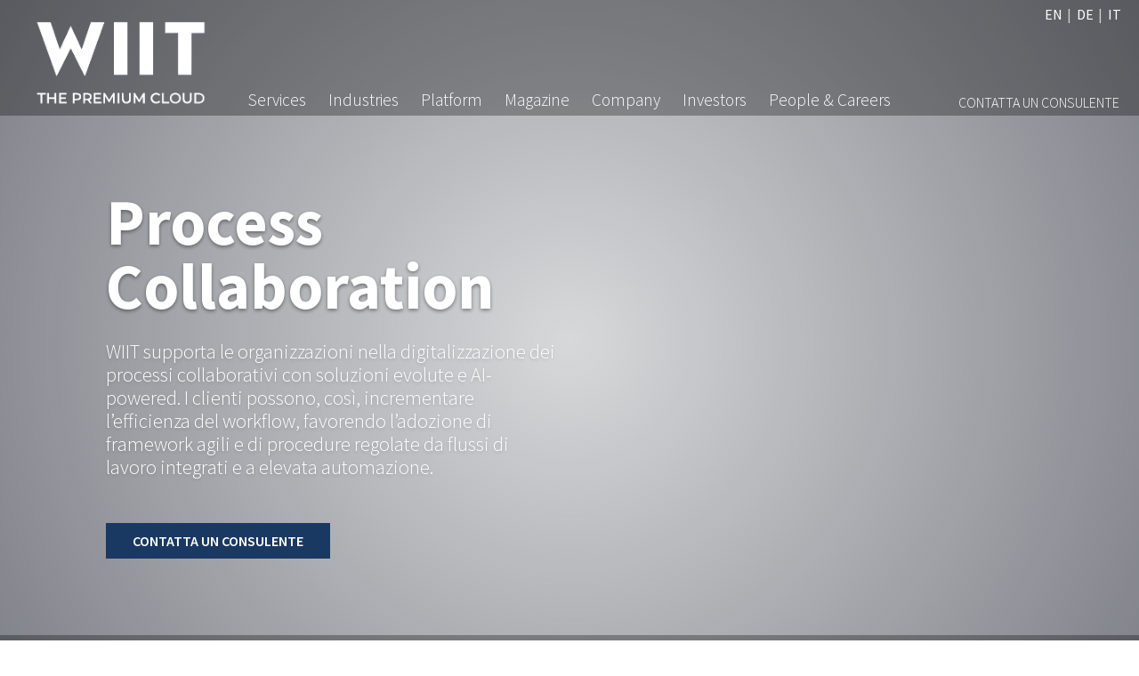

--- FILE ---
content_type: text/html; charset=UTF-8
request_url: https://www.wiit.cloud/services/saas/collaboration/process-collaboration/
body_size: 140821
content:
<!DOCTYPE html>
<html lang="it-IT" class="no-js">
<head>
	<meta name="google-site-verification" content="zB1PG4uVXtPwGoM4DpfzGpkj2JCK-n-zMD_gcARf6H4" /> <!-- Search Console V.Rossetti -->
	<meta charset="UTF-8">
	<meta name="viewport" content="width=device-width, initial-scale=1, shrink-to-fit=no">
	<link rel="profile" href="http://gmpg.org/xfn/11">
	<link rel="pingback" href="https://www.wiit.cloud/xmlrpc.php">
	<link rel="shortcut icon" type="image/png" href="https://www.wiit.cloud/wp-content/themes/wiit/img/favicon.ico"/>
	
	<script id="Cookiebot" src="https://consent.cookiebot.com/uc.js" data-cbid="50572b3d-759f-4e2d-80eb-5850d5392ccc" data-blockingmode="auto" type="text/javascript"></script>
	
<script data-cookieconsent="ignore">    window.dataLayer = window.dataLayer || [];    function gtag() {        dataLayer.push(arguments);    }    gtag("consent", "default", {        ad_personalization: "denied",        ad_storage: "denied",        ad_user_data: "denied",        analytics_storage: "denied",        functionality_storage: "denied",        personalization_storage: "denied",        security_storage: "granted",        wait_for_update: 500,    });    gtag("set", "ads_data_redaction", true);    gtag("set", "url_passthrough", false);</script>
	
	<link rel="preconnect" href="https://www.googletagmanager.com">
	<link href="https://www.wiit.cloud/wp-content/themes/wiit/assets/bootstrap/css/bootstrap.min.css" rel="stylesheet">
	<!--<link href="https://cdn.jsdelivr.net/npm/bootstrap@5.1.3/dist/css/bootstrap.min.css" rel="stylesheet" integrity="sha384-1BmE4kWBq78iYhFldvKuhfTAU6auU8tT94WrHftjDbrCEXSU1oBoqyl2QvZ6jIW3" crossorigin="anonymous">-->
	
	<link rel="preload" href="https://www.wiit.cloud/wp-content/themes/wiit/fonts/linearicons/css/linearicons.css" as="style" onload="this.onload=null;this.rel='stylesheet'">
	<link rel="preload" href="https://www.wiit.cloud/wp-content/themes/wiit/fonts/fontawesome/css/all.min.css" as="style" onload="this.onload=null;this.rel='stylesheet'">
		
	<!-- Google Tag Manager -->
	<script>(function(w,d,s,l,i){w[l]=w[l]||[];w[l].push({'gtm.start':
	new Date().getTime(),event:'gtm.js'});var f=d.getElementsByTagName(s)[0],
	j=d.createElement(s),dl=l!='dataLayer'?'&l='+l:'';j.async=true;j.src=
	'https://www.googletagmanager.com/gtm.js?id='+i+dl;f.parentNode.insertBefore(j,f);
	})(window,document,'script','dataLayer','GTM-KM5NDM8');</script>
	<!-- End Google Tag Manager -->
	
	<meta name='robots' content='index, follow, max-image-preview:large, max-snippet:-1, max-video-preview:-1' />
<link rel="alternate" hreflang="en" href="https://www.wiit.cloud/en/services/saas/collaboration/process-collaboration/" />
<link rel="alternate" hreflang="de" href="https://www.wiit.cloud/de/services/saas/collaboration/process-collaboration/" />
<link rel="alternate" hreflang="it" href="https://www.wiit.cloud/services/saas/collaboration/process-collaboration/" />
<link rel="alternate" hreflang="x-default" href="https://www.wiit.cloud/services/saas/collaboration/process-collaboration/" />

	<!-- This site is optimized with the Yoast SEO plugin v18.3 - https://yoast.com/wordpress/plugins/seo/ -->
	<title>Process Collaboration - WIIT</title>
	<meta name="description" content="WIIT supporta le organizzaziuoni nella digitalizzazione dei processi collaborativi con soluzioni evolute e AI-powered." />
	<link rel="canonical" href="https://www.wiit.cloud/services/saas/collaboration/process-collaboration/" />
	<meta property="og:locale" content="it_IT" />
	<meta property="og:type" content="article" />
	<meta property="og:title" content="Process Collaboration - WIIT" />
	<meta property="og:description" content="WIIT supporta le organizzaziuoni nella digitalizzazione dei processi collaborativi con soluzioni evolute e AI-powered." />
	<meta property="og:url" content="https://www.wiit.cloud/services/saas/collaboration/process-collaboration/" />
	<meta property="og:site_name" content="WIIT" />
	<meta property="article:modified_time" content="2022-05-11T16:00:41+00:00" />
	<meta property="og:image" content="https://www.wiit.cloud/wp-content/uploads/2022/02/wiit-services-saas-collaboration-process-collaboration.jpg" />
	<meta property="og:image:width" content="960" />
	<meta property="og:image:height" content="960" />
	<meta property="og:image:type" content="image/jpeg" />
	<meta name="twitter:card" content="summary_large_image" />
	<script type="application/ld+json" class="yoast-schema-graph">{"@context":"https://schema.org","@graph":[{"@type":"WebSite","@id":"https://www.wiit.cloud/#website","url":"https://www.wiit.cloud/","name":"WIIT","description":"The Premium Cloud","potentialAction":[{"@type":"SearchAction","target":{"@type":"EntryPoint","urlTemplate":"https://www.wiit.cloud/?s={search_term_string}"},"query-input":"required name=search_term_string"}],"inLanguage":"it-IT"},{"@type":"ImageObject","@id":"https://www.wiit.cloud/services/saas/collaboration/process-collaboration/#primaryimage","inLanguage":"it-IT","url":"https://www.wiit.cloud/wp-content/uploads/2022/02/wiit-services-saas-collaboration-process-collaboration.jpg","contentUrl":"https://www.wiit.cloud/wp-content/uploads/2022/02/wiit-services-saas-collaboration-process-collaboration.jpg","width":960,"height":960},{"@type":"WebPage","@id":"https://www.wiit.cloud/services/saas/collaboration/process-collaboration/#webpage","url":"https://www.wiit.cloud/services/saas/collaboration/process-collaboration/","name":"Process Collaboration - WIIT","isPartOf":{"@id":"https://www.wiit.cloud/#website"},"primaryImageOfPage":{"@id":"https://www.wiit.cloud/services/saas/collaboration/process-collaboration/#primaryimage"},"datePublished":"2022-02-11T17:29:10+00:00","dateModified":"2022-05-11T16:00:41+00:00","description":"WIIT supporta le organizzaziuoni nella digitalizzazione dei processi collaborativi con soluzioni evolute e AI-powered.","breadcrumb":{"@id":"https://www.wiit.cloud/services/saas/collaboration/process-collaboration/#breadcrumb"},"inLanguage":"it-IT","potentialAction":[{"@type":"ReadAction","target":["https://www.wiit.cloud/services/saas/collaboration/process-collaboration/"]}]},{"@type":"BreadcrumbList","@id":"https://www.wiit.cloud/services/saas/collaboration/process-collaboration/#breadcrumb","itemListElement":[{"@type":"ListItem","position":1,"name":"Home","item":"https://www.wiit.cloud/"},{"@type":"ListItem","position":2,"name":"SaaS","item":"https://www.wiit.cloud/services/saas/"},{"@type":"ListItem","position":3,"name":"Collaboration","item":"https://www.wiit.cloud/services/saas/collaboration/"},{"@type":"ListItem","position":4,"name":"Process Collaboration"}]}]}</script>
	<!-- / Yoast SEO plugin. -->


<link rel='dns-prefetch' href='//www.google.com' />
<link rel='dns-prefetch' href='//cdnjs.cloudflare.com' />
<link rel='dns-prefetch' href='//cdn.linearicons.com' />
<link rel='dns-prefetch' href='//s.w.org' />
<script type="text/javascript">
window._wpemojiSettings = {"baseUrl":"https:\/\/s.w.org\/images\/core\/emoji\/13.1.0\/72x72\/","ext":".png","svgUrl":"https:\/\/s.w.org\/images\/core\/emoji\/13.1.0\/svg\/","svgExt":".svg","source":{"concatemoji":"https:\/\/www.wiit.cloud\/wp-includes\/js\/wp-emoji-release.min.js?ver=5.9.1"}};
/*! This file is auto-generated */
!function(e,a,t){var n,r,o,i=a.createElement("canvas"),p=i.getContext&&i.getContext("2d");function s(e,t){var a=String.fromCharCode;p.clearRect(0,0,i.width,i.height),p.fillText(a.apply(this,e),0,0);e=i.toDataURL();return p.clearRect(0,0,i.width,i.height),p.fillText(a.apply(this,t),0,0),e===i.toDataURL()}function c(e){var t=a.createElement("script");t.src=e,t.defer=t.type="text/javascript",a.getElementsByTagName("head")[0].appendChild(t)}for(o=Array("flag","emoji"),t.supports={everything:!0,everythingExceptFlag:!0},r=0;r<o.length;r++)t.supports[o[r]]=function(e){if(!p||!p.fillText)return!1;switch(p.textBaseline="top",p.font="600 32px Arial",e){case"flag":return s([127987,65039,8205,9895,65039],[127987,65039,8203,9895,65039])?!1:!s([55356,56826,55356,56819],[55356,56826,8203,55356,56819])&&!s([55356,57332,56128,56423,56128,56418,56128,56421,56128,56430,56128,56423,56128,56447],[55356,57332,8203,56128,56423,8203,56128,56418,8203,56128,56421,8203,56128,56430,8203,56128,56423,8203,56128,56447]);case"emoji":return!s([10084,65039,8205,55357,56613],[10084,65039,8203,55357,56613])}return!1}(o[r]),t.supports.everything=t.supports.everything&&t.supports[o[r]],"flag"!==o[r]&&(t.supports.everythingExceptFlag=t.supports.everythingExceptFlag&&t.supports[o[r]]);t.supports.everythingExceptFlag=t.supports.everythingExceptFlag&&!t.supports.flag,t.DOMReady=!1,t.readyCallback=function(){t.DOMReady=!0},t.supports.everything||(n=function(){t.readyCallback()},a.addEventListener?(a.addEventListener("DOMContentLoaded",n,!1),e.addEventListener("load",n,!1)):(e.attachEvent("onload",n),a.attachEvent("onreadystatechange",function(){"complete"===a.readyState&&t.readyCallback()})),(n=t.source||{}).concatemoji?c(n.concatemoji):n.wpemoji&&n.twemoji&&(c(n.twemoji),c(n.wpemoji)))}(window,document,window._wpemojiSettings);
</script>
<style type="text/css">
img.wp-smiley,
img.emoji {
	display: inline !important;
	border: none !important;
	box-shadow: none !important;
	height: 1em !important;
	width: 1em !important;
	margin: 0 0.07em !important;
	vertical-align: -0.1em !important;
	background: none !important;
	padding: 0 !important;
}
</style>
	<style id='global-styles-inline-css' type='text/css'>
body{--wp--preset--color--black: #000000;--wp--preset--color--cyan-bluish-gray: #abb8c3;--wp--preset--color--white: #ffffff;--wp--preset--color--pale-pink: #f78da7;--wp--preset--color--vivid-red: #cf2e2e;--wp--preset--color--luminous-vivid-orange: #ff6900;--wp--preset--color--luminous-vivid-amber: #fcb900;--wp--preset--color--light-green-cyan: #7bdcb5;--wp--preset--color--vivid-green-cyan: #00d084;--wp--preset--color--pale-cyan-blue: #8ed1fc;--wp--preset--color--vivid-cyan-blue: #0693e3;--wp--preset--color--vivid-purple: #9b51e0;--wp--preset--gradient--vivid-cyan-blue-to-vivid-purple: linear-gradient(135deg,rgba(6,147,227,1) 0%,rgb(155,81,224) 100%);--wp--preset--gradient--light-green-cyan-to-vivid-green-cyan: linear-gradient(135deg,rgb(122,220,180) 0%,rgb(0,208,130) 100%);--wp--preset--gradient--luminous-vivid-amber-to-luminous-vivid-orange: linear-gradient(135deg,rgba(252,185,0,1) 0%,rgba(255,105,0,1) 100%);--wp--preset--gradient--luminous-vivid-orange-to-vivid-red: linear-gradient(135deg,rgba(255,105,0,1) 0%,rgb(207,46,46) 100%);--wp--preset--gradient--very-light-gray-to-cyan-bluish-gray: linear-gradient(135deg,rgb(238,238,238) 0%,rgb(169,184,195) 100%);--wp--preset--gradient--cool-to-warm-spectrum: linear-gradient(135deg,rgb(74,234,220) 0%,rgb(151,120,209) 20%,rgb(207,42,186) 40%,rgb(238,44,130) 60%,rgb(251,105,98) 80%,rgb(254,248,76) 100%);--wp--preset--gradient--blush-light-purple: linear-gradient(135deg,rgb(255,206,236) 0%,rgb(152,150,240) 100%);--wp--preset--gradient--blush-bordeaux: linear-gradient(135deg,rgb(254,205,165) 0%,rgb(254,45,45) 50%,rgb(107,0,62) 100%);--wp--preset--gradient--luminous-dusk: linear-gradient(135deg,rgb(255,203,112) 0%,rgb(199,81,192) 50%,rgb(65,88,208) 100%);--wp--preset--gradient--pale-ocean: linear-gradient(135deg,rgb(255,245,203) 0%,rgb(182,227,212) 50%,rgb(51,167,181) 100%);--wp--preset--gradient--electric-grass: linear-gradient(135deg,rgb(202,248,128) 0%,rgb(113,206,126) 100%);--wp--preset--gradient--midnight: linear-gradient(135deg,rgb(2,3,129) 0%,rgb(40,116,252) 100%);--wp--preset--duotone--dark-grayscale: url('#wp-duotone-dark-grayscale');--wp--preset--duotone--grayscale: url('#wp-duotone-grayscale');--wp--preset--duotone--purple-yellow: url('#wp-duotone-purple-yellow');--wp--preset--duotone--blue-red: url('#wp-duotone-blue-red');--wp--preset--duotone--midnight: url('#wp-duotone-midnight');--wp--preset--duotone--magenta-yellow: url('#wp-duotone-magenta-yellow');--wp--preset--duotone--purple-green: url('#wp-duotone-purple-green');--wp--preset--duotone--blue-orange: url('#wp-duotone-blue-orange');--wp--preset--font-size--small: 13px;--wp--preset--font-size--medium: 20px;--wp--preset--font-size--large: 36px;--wp--preset--font-size--x-large: 42px;}.has-black-color{color: var(--wp--preset--color--black) !important;}.has-cyan-bluish-gray-color{color: var(--wp--preset--color--cyan-bluish-gray) !important;}.has-white-color{color: var(--wp--preset--color--white) !important;}.has-pale-pink-color{color: var(--wp--preset--color--pale-pink) !important;}.has-vivid-red-color{color: var(--wp--preset--color--vivid-red) !important;}.has-luminous-vivid-orange-color{color: var(--wp--preset--color--luminous-vivid-orange) !important;}.has-luminous-vivid-amber-color{color: var(--wp--preset--color--luminous-vivid-amber) !important;}.has-light-green-cyan-color{color: var(--wp--preset--color--light-green-cyan) !important;}.has-vivid-green-cyan-color{color: var(--wp--preset--color--vivid-green-cyan) !important;}.has-pale-cyan-blue-color{color: var(--wp--preset--color--pale-cyan-blue) !important;}.has-vivid-cyan-blue-color{color: var(--wp--preset--color--vivid-cyan-blue) !important;}.has-vivid-purple-color{color: var(--wp--preset--color--vivid-purple) !important;}.has-black-background-color{background-color: var(--wp--preset--color--black) !important;}.has-cyan-bluish-gray-background-color{background-color: var(--wp--preset--color--cyan-bluish-gray) !important;}.has-white-background-color{background-color: var(--wp--preset--color--white) !important;}.has-pale-pink-background-color{background-color: var(--wp--preset--color--pale-pink) !important;}.has-vivid-red-background-color{background-color: var(--wp--preset--color--vivid-red) !important;}.has-luminous-vivid-orange-background-color{background-color: var(--wp--preset--color--luminous-vivid-orange) !important;}.has-luminous-vivid-amber-background-color{background-color: var(--wp--preset--color--luminous-vivid-amber) !important;}.has-light-green-cyan-background-color{background-color: var(--wp--preset--color--light-green-cyan) !important;}.has-vivid-green-cyan-background-color{background-color: var(--wp--preset--color--vivid-green-cyan) !important;}.has-pale-cyan-blue-background-color{background-color: var(--wp--preset--color--pale-cyan-blue) !important;}.has-vivid-cyan-blue-background-color{background-color: var(--wp--preset--color--vivid-cyan-blue) !important;}.has-vivid-purple-background-color{background-color: var(--wp--preset--color--vivid-purple) !important;}.has-black-border-color{border-color: var(--wp--preset--color--black) !important;}.has-cyan-bluish-gray-border-color{border-color: var(--wp--preset--color--cyan-bluish-gray) !important;}.has-white-border-color{border-color: var(--wp--preset--color--white) !important;}.has-pale-pink-border-color{border-color: var(--wp--preset--color--pale-pink) !important;}.has-vivid-red-border-color{border-color: var(--wp--preset--color--vivid-red) !important;}.has-luminous-vivid-orange-border-color{border-color: var(--wp--preset--color--luminous-vivid-orange) !important;}.has-luminous-vivid-amber-border-color{border-color: var(--wp--preset--color--luminous-vivid-amber) !important;}.has-light-green-cyan-border-color{border-color: var(--wp--preset--color--light-green-cyan) !important;}.has-vivid-green-cyan-border-color{border-color: var(--wp--preset--color--vivid-green-cyan) !important;}.has-pale-cyan-blue-border-color{border-color: var(--wp--preset--color--pale-cyan-blue) !important;}.has-vivid-cyan-blue-border-color{border-color: var(--wp--preset--color--vivid-cyan-blue) !important;}.has-vivid-purple-border-color{border-color: var(--wp--preset--color--vivid-purple) !important;}.has-vivid-cyan-blue-to-vivid-purple-gradient-background{background: var(--wp--preset--gradient--vivid-cyan-blue-to-vivid-purple) !important;}.has-light-green-cyan-to-vivid-green-cyan-gradient-background{background: var(--wp--preset--gradient--light-green-cyan-to-vivid-green-cyan) !important;}.has-luminous-vivid-amber-to-luminous-vivid-orange-gradient-background{background: var(--wp--preset--gradient--luminous-vivid-amber-to-luminous-vivid-orange) !important;}.has-luminous-vivid-orange-to-vivid-red-gradient-background{background: var(--wp--preset--gradient--luminous-vivid-orange-to-vivid-red) !important;}.has-very-light-gray-to-cyan-bluish-gray-gradient-background{background: var(--wp--preset--gradient--very-light-gray-to-cyan-bluish-gray) !important;}.has-cool-to-warm-spectrum-gradient-background{background: var(--wp--preset--gradient--cool-to-warm-spectrum) !important;}.has-blush-light-purple-gradient-background{background: var(--wp--preset--gradient--blush-light-purple) !important;}.has-blush-bordeaux-gradient-background{background: var(--wp--preset--gradient--blush-bordeaux) !important;}.has-luminous-dusk-gradient-background{background: var(--wp--preset--gradient--luminous-dusk) !important;}.has-pale-ocean-gradient-background{background: var(--wp--preset--gradient--pale-ocean) !important;}.has-electric-grass-gradient-background{background: var(--wp--preset--gradient--electric-grass) !important;}.has-midnight-gradient-background{background: var(--wp--preset--gradient--midnight) !important;}.has-small-font-size{font-size: var(--wp--preset--font-size--small) !important;}.has-medium-font-size{font-size: var(--wp--preset--font-size--medium) !important;}.has-large-font-size{font-size: var(--wp--preset--font-size--large) !important;}.has-x-large-font-size{font-size: var(--wp--preset--font-size--x-large) !important;}
</style>
<link rel='stylesheet' id='image-hover-effects-css-css'  href='https://www.wiit.cloud/wp-content/plugins/mega-addons-for-visual-composer/css/ihover.css?ver=5.9.1' type='text/css' media='all' />
<link rel='stylesheet' id='style-css-css'  href='https://www.wiit.cloud/wp-content/plugins/mega-addons-for-visual-composer/css/style.css?ver=5.9.1' type='text/css' media='all' />
<link rel='stylesheet' id='font-awesome-latest-css'  href='https://www.wiit.cloud/wp-content/plugins/mega-addons-for-visual-composer/css/font-awesome/css/all.css?ver=5.9.1' type='text/css' media='all' />
<link rel="preload" rel="stylesheet" id="dashicons-css" href="https://www.wiit.cloud/wp-includes/css/dashicons.min.css?ver=5.9.1" type="text/css" media="all"  as="style" onload="this.onload=null;this.rel='stylesheet'"><noscript><link rel="stylesheet" href="https://www.wiit.cloud/wp-includes/css/dashicons.min.css?ver=5.9.1"></noscript><link rel='stylesheet' id='animate-css'  href='https://cdnjs.cloudflare.com/ajax/libs/animate.css/4.1.1/animate.min.css?ver=4.1.1' type='text/css' media='screen' />
<link rel='stylesheet' id='extra-animate-css'  href='https://www.wiit.cloud/wp-content/themes/wiit/css/extra-animate.css?ver=1.0.0' type='text/css' media='screen' />
<link rel='stylesheet' id='linear-icons-css'  href='https://cdn.linearicons.com/free/1.0.0/icon-font.min.css?ver=1.0.0' type='text/css' media='screen' />
<link rel='stylesheet' id='source-sans-pro-css'  href='https://www.wiit.cloud/wp-content/themes/wiit/fonts/source-sans-pro.css?ver=1.0.0' type='text/css' media='screen' />
<link rel='stylesheet' id='linearicons-css'  href='https://www.wiit.cloud/wp-content/themes/wiit/fonts/linearicons/css/linearicons.css?ver=1.0.0' type='text/css' media='screen' />
<link rel='stylesheet' id='fontawesome-css'  href='https://www.wiit.cloud/wp-content/themes/wiit/fonts/fontawesome/css/all.min.css?ver=5.12.1' type='text/css' media='screen' />
<link rel='stylesheet' id='wiit-css'  href='https://www.wiit.cloud/wp-content/themes/wiit/style.css?ver=1.2' type='text/css' media='screen' />
<link rel='stylesheet' id='wiit-1699-css'  href='https://www.wiit.cloud/wp-content/themes/wiit/css/style-1699.css?ver=1.2' type='text/css' media='screen and (max-width:1699px)' />
<link rel='stylesheet' id='wiit-1399-css'  href='https://www.wiit.cloud/wp-content/themes/wiit/css/style-1399.css?ver=1.2' type='text/css' media='screen and (max-width:1399px)' />
<link rel='stylesheet' id='wiit-1199-css'  href='https://www.wiit.cloud/wp-content/themes/wiit/css/style-1199.css?ver=1.2' type='text/css' media='screen and (max-width:1199px)' />
<link rel='stylesheet' id='wiit-991-css'  href='https://www.wiit.cloud/wp-content/themes/wiit/css/style-991.css?ver=1.2' type='text/css' media='screen and (max-width:991px)' />
<link rel='stylesheet' id='wiit-767-css'  href='https://www.wiit.cloud/wp-content/themes/wiit/css/style-767.css?ver=1.2' type='text/css' media='screen and (max-width:767px)' />
<link rel='stylesheet' id='wiit-575-css'  href='https://www.wiit.cloud/wp-content/themes/wiit/css/style-575.css?ver=1.2' type='text/css' media='screen and (max-width:575px)' />
<link rel='stylesheet' id='wiit-450-css'  href='https://www.wiit.cloud/wp-content/themes/wiit/css/style-450.css?ver=1.2' type='text/css' media='screen and (max-width:450px)' />
<link rel='stylesheet' id='wiit-320-css'  href='https://www.wiit.cloud/wp-content/themes/wiit/css/style-320.css?ver=1.2' type='text/css' media='screen and (max-width:320px)' />
<link rel='stylesheet' id='js_composer_front-css'  href='https://www.wiit.cloud/wp-content/plugins/js_composer/assets/css/js_composer.min.css?ver=6.8.0' type='text/css' media='all' />
<script type='text/javascript' src='https://www.wiit.cloud/wp-includes/js/jquery/jquery.min.js?ver=3.6.0' id='jquery-core-js'></script>
<script type='text/javascript' src='https://www.wiit.cloud/wp-includes/js/jquery/jquery-migrate.min.js?ver=3.3.2' id='jquery-migrate-js'></script>
<script type='text/javascript' id='wpml-cookie-js-extra'>
/* <![CDATA[ */
var wpml_cookies = {"wp-wpml_current_language":{"value":"it","expires":1,"path":"\/"}};
var wpml_cookies = {"wp-wpml_current_language":{"value":"it","expires":1,"path":"\/"}};
/* ]]> */
</script>
<script type='text/javascript' src='https://www.wiit.cloud/wp-content/plugins/sitepress-multilingual-cms/res/js/cookies/language-cookie.js?ver=4.5.5' id='wpml-cookie-js'></script>
<link rel="EditURI" type="application/rsd+xml" title="RSD" href="https://www.wiit.cloud/xmlrpc.php?rsd" />
<link rel="wlwmanifest" type="application/wlwmanifest+xml" href="https://www.wiit.cloud/wp-includes/wlwmanifest.xml" /> 
<meta name="generator" content="WordPress 5.9.1" />
<link rel='shortlink' href='https://www.wiit.cloud/?p=2450' />
<link rel="alternate" type="application/json+oembed" href="https://www.wiit.cloud/wp-json/oembed/1.0/embed?url=https%3A%2F%2Fwww.wiit.cloud%2Fservices%2Fsaas%2Fcollaboration%2Fprocess-collaboration%2F" />
<link rel="alternate" type="text/xml+oembed" href="https://www.wiit.cloud/wp-json/oembed/1.0/embed?url=https%3A%2F%2Fwww.wiit.cloud%2Fservices%2Fsaas%2Fcollaboration%2Fprocess-collaboration%2F&#038;format=xml" />
<meta name="generator" content="WPML ver:4.5.5 stt:1,3,27;" />
<meta name="generator" content="Powered by WPBakery Page Builder - drag and drop page builder for WordPress."/>
<meta name="generator" content="Powered by Slider Revolution 6.5.18 - responsive, Mobile-Friendly Slider Plugin for WordPress with comfortable drag and drop interface." />
<script>function setREVStartSize(e){
			//window.requestAnimationFrame(function() {
				window.RSIW = window.RSIW===undefined ? window.innerWidth : window.RSIW;
				window.RSIH = window.RSIH===undefined ? window.innerHeight : window.RSIH;
				try {
					var pw = document.getElementById(e.c).parentNode.offsetWidth,
						newh;
					pw = pw===0 || isNaN(pw) ? window.RSIW : pw;
					e.tabw = e.tabw===undefined ? 0 : parseInt(e.tabw);
					e.thumbw = e.thumbw===undefined ? 0 : parseInt(e.thumbw);
					e.tabh = e.tabh===undefined ? 0 : parseInt(e.tabh);
					e.thumbh = e.thumbh===undefined ? 0 : parseInt(e.thumbh);
					e.tabhide = e.tabhide===undefined ? 0 : parseInt(e.tabhide);
					e.thumbhide = e.thumbhide===undefined ? 0 : parseInt(e.thumbhide);
					e.mh = e.mh===undefined || e.mh=="" || e.mh==="auto" ? 0 : parseInt(e.mh,0);
					if(e.layout==="fullscreen" || e.l==="fullscreen")
						newh = Math.max(e.mh,window.RSIH);
					else{
						e.gw = Array.isArray(e.gw) ? e.gw : [e.gw];
						for (var i in e.rl) if (e.gw[i]===undefined || e.gw[i]===0) e.gw[i] = e.gw[i-1];
						e.gh = e.el===undefined || e.el==="" || (Array.isArray(e.el) && e.el.length==0)? e.gh : e.el;
						e.gh = Array.isArray(e.gh) ? e.gh : [e.gh];
						for (var i in e.rl) if (e.gh[i]===undefined || e.gh[i]===0) e.gh[i] = e.gh[i-1];
											
						var nl = new Array(e.rl.length),
							ix = 0,
							sl;
						e.tabw = e.tabhide>=pw ? 0 : e.tabw;
						e.thumbw = e.thumbhide>=pw ? 0 : e.thumbw;
						e.tabh = e.tabhide>=pw ? 0 : e.tabh;
						e.thumbh = e.thumbhide>=pw ? 0 : e.thumbh;
						for (var i in e.rl) nl[i] = e.rl[i]<window.RSIW ? 0 : e.rl[i];
						sl = nl[0];
						for (var i in nl) if (sl>nl[i] && nl[i]>0) { sl = nl[i]; ix=i;}
						var m = pw>(e.gw[ix]+e.tabw+e.thumbw) ? 1 : (pw-(e.tabw+e.thumbw)) / (e.gw[ix]);
						newh =  (e.gh[ix] * m) + (e.tabh + e.thumbh);
					}
					var el = document.getElementById(e.c);
					if (el!==null && el) el.style.height = newh+"px";
					el = document.getElementById(e.c+"_wrapper");
					if (el!==null && el) {
						el.style.height = newh+"px";
						el.style.display = "block";
					}
				} catch(e){
					console.log("Failure at Presize of Slider:" + e)
				}
			//});
		  };</script>
<style type="text/css" data-type="vc_shortcodes-custom-css">.vc_custom_1651772183605{background-color: #ffffff !important;}.vc_custom_1646072795019{padding-top: 2em !important;padding-bottom: 2em !important;background-color: #bd6122 !important;}.vc_custom_1652280646665{padding-top: 2em !important;padding-bottom: 2em !important;background-color: #ffffff !important;}.vc_custom_1652284838978{padding-top: 2em !important;padding-bottom: 2em !important;background-color: #eed7c8 !important;}.vc_custom_1646072767674{padding-top: 0px !important;background-image: url(https://www.wiit.cloud/wp-content/uploads/2022/02/wiit-services-saas-collaboration-benefici.jpg?id=3317) !important;background-position: center !important;background-repeat: no-repeat !important;background-size: cover !important;}</style><noscript><style> .wpb_animate_when_almost_visible { opacity: 1; }</style></noscript><style type="text/css">/** Mega Menu CSS: disabled **/</style>
	
	<!--[if lte IE 8]><script charset="utf-8" type="text/javascript" src="//js.hsforms.net/forms/v2-legacy.js"></script><![endif]-->
	<script charset="utf-8" type="text/javascript" src="//js.hsforms.net/forms/v2.js"></script>
	
		<script>
		<!--#include virtual="https://www.wiit.cloud/wp-content/themes/wiit/js/cssrelpreload.js" -->
	</script>
		<meta name="google-site-verification" content="F1j3V2nhH4R0HAq-vfmuRZiE1Eah_l-rrIYOG3QQ7l0" />
</head>

<body class="services_post-template-default single single-services_post postid-2450 top mega-menu-main-menu wpb-js-composer js-comp-ver-6.8.0 vc_responsive">
	
	<!-- Google Tag Manager (noscript) -->
	<noscript><iframe src="https://www.googletagmanager.com/ns.html?id=GTM-KM5NDM8"
	height="0" width="0" style="display:none;visibility:hidden"></iframe></noscript>
	<!-- End Google Tag Manager (noscript) -->
	
			
		<a href="#top" class="slide-to square-command" id="back-to-top" title="Torna in alto">
			<svg version="1.1" xmlns="http://www.w3.org/2000/svg" xmlns:xlink="http://www.w3.org/1999/xlink" x="0px" y="0px" width="300px" height="300px" viewBox="0 0 300 300" enable-background="new 0 0 300 300" xml:space="preserve">
				<polygon fill="#FFFFFF" points="0,274.167 60.343,274.167 149.4,124.475 239.163,274.167 299.506,274.167 149.574,32.122 "/>
			</svg>
		</a>
		
		
		<a href="#" onclick="history.back();"  class="square-command" id="back" title="Torna indietro">
			<svg version="1.1" xmlns="http://www.w3.org/2000/svg" xmlns:xlink="http://www.w3.org/1999/xlink" x="0px" y="0px" width="300px" height="300px" viewBox="0 0 300 300" enable-background="new 0 0 300 300" xml:space="preserve">
				<polygon fill="#FFFFFF" points="0,274.167 60.343,274.167 149.4,124.475 239.163,274.167 299.506,274.167 149.574,32.122 "/>
			</svg>
		</a>
		
				
	<div class="page-wrapper inner">
		<header id="main-header">
			<div class="container-fluid">
				<div class="row">
					<div class="col-xl-12">
						<div id="main-menu-wrapper">
							
							<div id="language-selector-wrapper">
								<ul id="language-selector"><li><a title="Passa a: English" href="https://www.wiit.cloud/en/services/saas/collaboration/process-collaboration/">en</a></li><li><a title="Passa a: Deutsch" href="https://www.wiit.cloud/de/services/saas/collaboration/process-collaboration/">de</a></li><li><span title="Lingua corrente: Italiano">it</span></li></ul>							</div>
							
							
							<a id="logo-wrapper" href="https://www.wiit.cloud/" title="WIIT">
								<img src="https://www.wiit.cloud/wp-content/themes/wiit/img/logo-wiit-tmp-transparent.png" alt="WIIT" class="logo" />
								<img src="https://www.wiit.cloud/wp-content/themes/wiit/img/logo-wiit-tmp-transparent.png" alt="WIIT" class="logo-mobile" />
								<img src="https://www.wiit.cloud/wp-content/themes/wiit/img/logo-wiit-tmp-transparent.png" alt="WIIT" class="logo-inner" />
							</a>
														
							<div id="mobile-menu-toggle" class="animated fadeIn delayHalf text-center" ><i class="fas fa-bars"></i> Menu</div>
														
							<div id="mega-menu-wrap-main_menu" class="mega-menu-wrap"><div class="mega-menu-toggle"><div class="mega-toggle-blocks-left"></div><div class="mega-toggle-blocks-center"></div><div class="mega-toggle-blocks-right"><div class='mega-toggle-block mega-menu-toggle-animated-block mega-toggle-block-0' id='mega-toggle-block-0'><button aria-label="Toggle Menu" class="mega-toggle-animated mega-toggle-animated-slider" type="button" aria-expanded="false">
                  <span class="mega-toggle-animated-box">
                    <span class="mega-toggle-animated-inner"></span>
                  </span>
                </button></div></div></div><ul id="mega-menu-main_menu" class="mega-menu max-mega-menu mega-menu-horizontal mega-no-js" data-event="click" data-effect="disabled" data-effect-speed="200" data-effect-mobile="disabled" data-effect-speed-mobile="0" data-mobile-force-width="false" data-second-click="go" data-document-click="collapse" data-vertical-behaviour="standard" data-breakpoint="768" data-unbind="true" data-mobile-state="collapse_all" data-hover-intent-timeout="300" data-hover-intent-interval="100"><li class='mega-menu-item mega-menu-item-type-post_type mega-menu-item-object-page mega-menu-item-has-children mega-menu-megamenu mega-align-bottom-left mega-menu-grid mega-menu-item-27' id='mega-menu-item-27'><a class="mega-menu-link" href="https://www.wiit.cloud/services/" aria-haspopup="true" aria-expanded="false" tabindex="0">Services<span class="mega-indicator"></span></a>
<ul class="mega-sub-menu">
<li class='mega-menu-row' id='mega-menu-27-0'>
	<ul class="mega-sub-menu">
<li class='mega-menu-column mega-menu-columns-1-of-12' id='mega-menu-27-0-0'></li><li class='mega-menu-column mega-menu-columns-2-of-12' id='mega-menu-27-0-1'>
		<ul class="mega-sub-menu">
<li class='mega-menu-item mega-menu-item-type-widget wiit-page-menu mega-menu-item-wiit-page-menu-15' id='mega-menu-item-wiit-page-menu-15'><div class="widget_custom_html wiit-page-menu-wrapper mb-2"><a href="https://www.wiit.cloud/services/cloud/" class="wiit-page-menu-image" style="background-image:url('https://www.wiit.cloud/wp-content/uploads/2021/11/wiit-services-cloud-slider-300x200.jpg');">
						<img width="300" height="200" data-src="https://www.wiit.cloud/wp-content/uploads/2021/11/wiit-services-cloud-slider-300x200.jpg" class="wiit-page-menu-image-thumbnail lazyload wp-post-image" alt="" loading="lazy" srcset="https://www.wiit.cloud/wp-content/uploads/2021/11/wiit-services-cloud-slider-300x200.jpg 300w, https://www.wiit.cloud/wp-content/uploads/2021/11/wiit-services-cloud-slider-1024x683.jpg 1024w, https://www.wiit.cloud/wp-content/uploads/2021/11/wiit-services-cloud-slider-768x512.jpg 768w, https://www.wiit.cloud/wp-content/uploads/2021/11/wiit-services-cloud-slider-1536x1024.jpg 1536w, https://www.wiit.cloud/wp-content/uploads/2021/11/wiit-services-cloud-slider.jpg 1920w" sizes="(max-width: 300px) 100vw, 300px" />
						<span class="wiit-page-menu-image-cover" style="background-color:#c28423"></span>
					</a><ul class="menu wiit-page-menu-link">
						<li class="follow bold menu-item mb-0">
							<a href="https://www.wiit.cloud/services/cloud/">Cloud</a>
						</li>
					</ul></div></li><li class='mega-menu-item mega-menu-item-type-widget widget_nav_menu mega-menu-item-nav_menu-3' id='mega-menu-item-nav_menu-3'><div class="menu-servizi-cloud-container"><ul id="menu-servizi-cloud" class="menu"><li id="menu-item-15798" class="menu-item menu-item-type-custom menu-item-object-custom menu-item-15798"><a href="https://www.wiit.cloud/services/cloud/wiit-european-cloud/">WIIT European Cloud</a></li>
<li id="menu-item-544" class="menu-item menu-item-type-post_type menu-item-object-page menu-item-has-children menu-item-544"><a href="https://www.wiit.cloud/services/cloud/premium-cloud/">Premium Cloud</a>
<ul class="sub-menu">
	<li id="menu-item-547" class="menu-item menu-item-type-post_type menu-item-object-page menu-item-547"><a href="https://www.wiit.cloud/services/cloud/premium-cloud/premium-private/">Premium Private</a></li>
	<li id="menu-item-546" class="menu-item menu-item-type-post_type menu-item-object-page menu-item-546"><a href="https://www.wiit.cloud/services/cloud/premium-cloud/multicloud/">Premium MultiCloud</a></li>
	<li id="menu-item-548" class="menu-item menu-item-type-post_type menu-item-object-page menu-item-548"><a href="https://www.wiit.cloud/services/cloud/premium-cloud/public-cloud/">Public Cloud</a></li>
	<li id="menu-item-545" class="menu-item menu-item-type-post_type menu-item-object-page menu-item-545"><a href="https://www.wiit.cloud/services/cloud/premium-cloud/multi-tier-iv-data-center/">Multi Tier IV Data Center</a></li>
</ul>
</li>
<li id="menu-item-549" class="menu-item menu-item-type-post_type menu-item-object-page menu-item-549"><a href="https://www.wiit.cloud/services/cloud/smart-cloud/">Smart Cloud</a></li>
<li id="menu-item-542" class="menu-item menu-item-type-post_type menu-item-object-page menu-item-542"><a href="https://www.wiit.cloud/services/cloud/cloud-migration/">Cloud Migration</a></li>
<li id="menu-item-550" class="menu-item menu-item-type-post_type menu-item-object-page menu-item-550"><a href="https://www.wiit.cloud/services/cloud/virtual-workplace/">Virtual Workplace</a></li>
</ul></div></li>		</ul>
</li><li class='mega-menu-column mega-menu-columns-2-of-12' id='mega-menu-27-0-2'>
		<ul class="mega-sub-menu">
<li class='mega-menu-item mega-menu-item-type-widget wiit-page-menu mega-menu-item-wiit-page-menu-16' id='mega-menu-item-wiit-page-menu-16'><div class="widget_custom_html wiit-page-menu-wrapper mb-2"><a href="https://www.wiit.cloud/services/business-continuity/" class="wiit-page-menu-image" style="background-image:url('https://www.wiit.cloud/wp-content/uploads/2022/01/wiit-services-business-continuity-slider-2-300x200.jpg');">
						<img width="300" height="200" data-src="https://www.wiit.cloud/wp-content/uploads/2022/01/wiit-services-business-continuity-slider-2-300x200.jpg" class="wiit-page-menu-image-thumbnail lazyload wp-post-image" alt="" loading="lazy" srcset="https://www.wiit.cloud/wp-content/uploads/2022/01/wiit-services-business-continuity-slider-2-300x200.jpg 300w, https://www.wiit.cloud/wp-content/uploads/2022/01/wiit-services-business-continuity-slider-2-1024x683.jpg 1024w, https://www.wiit.cloud/wp-content/uploads/2022/01/wiit-services-business-continuity-slider-2-768x512.jpg 768w, https://www.wiit.cloud/wp-content/uploads/2022/01/wiit-services-business-continuity-slider-2-1536x1024.jpg 1536w, https://www.wiit.cloud/wp-content/uploads/2022/01/wiit-services-business-continuity-slider-2.jpg 1920w" sizes="(max-width: 300px) 100vw, 300px" />
						<span class="wiit-page-menu-image-cover" style="background-color:#1a3962"></span>
					</a><ul class="menu wiit-page-menu-link">
						<li class="follow bold menu-item mb-0">
							<a href="https://www.wiit.cloud/services/business-continuity/">Business Continuity</a>
						</li>
					</ul></div></li><li class='mega-menu-item mega-menu-item-type-widget widget_nav_menu mega-menu-item-nav_menu-8' id='mega-menu-item-nav_menu-8'><div class="menu-servizi-business-continuity-container"><ul id="menu-servizi-business-continuity" class="menu"><li id="menu-item-2259" class="menu-item menu-item-type-post_type menu-item-object-page menu-item-2259"><a href="https://www.wiit.cloud/services/business-continuity/continuous-data-protection/">Continuous Data Protection</a></li>
<li id="menu-item-2260" class="menu-item menu-item-type-post_type menu-item-object-page menu-item-2260"><a href="https://www.wiit.cloud/services/business-continuity/continuous-process-resilience/">Continuous Process Resilience</a></li>
<li id="menu-item-2261" class="menu-item menu-item-type-post_type menu-item-object-page menu-item-2261"><a href="https://www.wiit.cloud/services/business-continuity/vault-backup/">Vault Backup</a></li>
</ul></div></li>		</ul>
</li><li class='mega-menu-column mega-menu-columns-2-of-12' id='mega-menu-27-0-3'>
		<ul class="mega-sub-menu">
<li class='mega-menu-item mega-menu-item-type-widget wiit-page-menu mega-menu-item-wiit-page-menu-17' id='mega-menu-item-wiit-page-menu-17'><div class="widget_custom_html wiit-page-menu-wrapper mb-2"><a href="https://www.wiit.cloud/services/cyber-security/" class="wiit-page-menu-image" style="background-image:url('https://www.wiit.cloud/wp-content/uploads/2021/12/wiit-services-cyber-security-300x200.jpg');">
						<img width="300" height="200" data-src="https://www.wiit.cloud/wp-content/uploads/2021/12/wiit-services-cyber-security-300x200.jpg" class="wiit-page-menu-image-thumbnail lazyload wp-post-image" alt="" loading="lazy" srcset="https://www.wiit.cloud/wp-content/uploads/2021/12/wiit-services-cyber-security-300x200.jpg 300w, https://www.wiit.cloud/wp-content/uploads/2021/12/wiit-services-cyber-security-1024x683.jpg 1024w, https://www.wiit.cloud/wp-content/uploads/2021/12/wiit-services-cyber-security-768x512.jpg 768w, https://www.wiit.cloud/wp-content/uploads/2021/12/wiit-services-cyber-security-1536x1024.jpg 1536w, https://www.wiit.cloud/wp-content/uploads/2021/12/wiit-services-cyber-security.jpg 1920w" sizes="(max-width: 300px) 100vw, 300px" />
						<span class="wiit-page-menu-image-cover" style="background-color:#39764d"></span>
					</a><ul class="menu wiit-page-menu-link">
						<li class="follow bold menu-item mb-0">
							<a href="https://www.wiit.cloud/services/cyber-security/">Cyber Security</a>
						</li>
					</ul></div></li><li class='mega-menu-item mega-menu-item-type-widget widget_nav_menu mega-menu-item-nav_menu-4' id='mega-menu-item-nav_menu-4'><div class="menu-servizi-cyber-security-container"><ul id="menu-servizi-cyber-security" class="menu"><li id="menu-item-585" class="menu-item menu-item-type-post_type menu-item-object-page menu-item-585"><a href="https://www.wiit.cloud/services/cyber-security/assessment/">Assessment</a></li>
<li id="menu-item-588" class="menu-item menu-item-type-post_type menu-item-object-page menu-item-has-children menu-item-588"><a href="https://www.wiit.cloud/services/cyber-security/soc-aas/">SOCaaS</a>
<ul class="sub-menu">
	<li id="menu-item-589" class="menu-item menu-item-type-post_type menu-item-object-page menu-item-589"><a href="https://www.wiit.cloud/services/cyber-security/soc-aas/premium/">Premium</a></li>
	<li id="menu-item-590" class="menu-item menu-item-type-post_type menu-item-object-page menu-item-590"><a href="https://www.wiit.cloud/services/cyber-security/soc-aas/smart/">Smart</a></li>
</ul>
</li>
<li id="menu-item-591" class="menu-item menu-item-type-post_type menu-item-object-page menu-item-has-children menu-item-591"><a href="https://www.wiit.cloud/services/cyber-security/cyber-security-defence/">Cyber Security Defence</a>
<ul class="sub-menu">
	<li id="menu-item-594" class="menu-item menu-item-type-post_type menu-item-object-page menu-item-594"><a href="https://www.wiit.cloud/services/cyber-security/cyber-security-defence/network-defence/">Network Defence</a></li>
	<li id="menu-item-592" class="menu-item menu-item-type-post_type menu-item-object-page menu-item-592"><a href="https://www.wiit.cloud/services/cyber-security/cyber-security-defence/endpoint-protection/">Endpoint Protection</a></li>
	<li id="menu-item-595" class="menu-item menu-item-type-post_type menu-item-object-page menu-item-595"><a href="https://www.wiit.cloud/services/cyber-security/cyber-security-defence/privileged-access-management/">Privileged Access Management</a></li>
	<li id="menu-item-596" class="menu-item menu-item-type-post_type menu-item-object-page menu-item-596"><a href="https://www.wiit.cloud/services/cyber-security/cyber-security-defence/vulnerability-discovery-defence/">Vulnerability Discovery &#038; Defence</a></li>
	<li id="menu-item-593" class="menu-item menu-item-type-post_type menu-item-object-page menu-item-593"><a href="https://www.wiit.cloud/services/cyber-security/cyber-security-defence/message-hardening/">Message Hardening</a></li>
</ul>
</li>
<li id="menu-item-587" class="menu-item menu-item-type-post_type menu-item-object-page menu-item-587"><a href="https://www.wiit.cloud/services/cyber-security/plant-industrial-security/">Plant &#038; Industrial Security</a></li>
<li id="menu-item-586" class="menu-item menu-item-type-post_type menu-item-object-page menu-item-586"><a href="https://www.wiit.cloud/services/cyber-security/people-awareness/">People Awareness</a></li>
</ul></div></li>		</ul>
</li><li class='mega-menu-column mega-menu-columns-2-of-12' id='mega-menu-27-0-4'>
		<ul class="mega-sub-menu">
<li class='mega-menu-item mega-menu-item-type-widget wiit-page-menu mega-menu-item-wiit-page-menu-18' id='mega-menu-item-wiit-page-menu-18'><div class="widget_custom_html wiit-page-menu-wrapper mb-2"><a href="https://www.wiit.cloud/services/saas/" class="wiit-page-menu-image" style="background-image:url('https://www.wiit.cloud/wp-content/uploads/2022/02/portrait-smiling-man-300x200.jpg');">
						<img width="300" height="200" data-src="https://www.wiit.cloud/wp-content/uploads/2022/02/portrait-smiling-man-300x200.jpg" class="wiit-page-menu-image-thumbnail lazyload wp-post-image" alt="" loading="lazy" srcset="https://www.wiit.cloud/wp-content/uploads/2022/02/portrait-smiling-man-300x200.jpg 300w, https://www.wiit.cloud/wp-content/uploads/2022/02/portrait-smiling-man-1024x683.jpg 1024w, https://www.wiit.cloud/wp-content/uploads/2022/02/portrait-smiling-man-768x512.jpg 768w, https://www.wiit.cloud/wp-content/uploads/2022/02/portrait-smiling-man-1536x1024.jpg 1536w, https://www.wiit.cloud/wp-content/uploads/2022/02/portrait-smiling-man-2048x1365.jpg 2048w" sizes="(max-width: 300px) 100vw, 300px" />
						<span class="wiit-page-menu-image-cover" style="background-color:#1f5b81"></span>
					</a><ul class="menu wiit-page-menu-link">
						<li class="follow bold menu-item mb-0">
							<a href="https://www.wiit.cloud/services/saas/">SaaS</a>
						</li>
					</ul></div></li><li class='mega-menu-item mega-menu-item-type-widget widget_nav_menu mega-menu-item-nav_menu-9' id='mega-menu-item-nav_menu-9'><div class="menu-servizi-saas-container"><ul id="menu-servizi-saas" class="menu"><li id="menu-item-2508" class="menu-item menu-item-type-post_type menu-item-object-services_post menu-item-2508"><a href="https://www.wiit.cloud/services/saas/digital-signing/">Digital Signing</a></li>
<li id="menu-item-2509" class="menu-item menu-item-type-post_type menu-item-object-services_post current-services_post-ancestor menu-item-2509"><a href="https://www.wiit.cloud/services/saas/collaboration/">Collaboration</a></li>
<li id="menu-item-2511" class="menu-item menu-item-type-post_type menu-item-object-services_post menu-item-2511"><a href="https://www.wiit.cloud/services/saas/process-automation/">Process Automation</a></li>
<li id="menu-item-2512" class="menu-item menu-item-type-post_type menu-item-object-services_post menu-item-2512"><a href="https://www.wiit.cloud/services/saas/business-process-management-bpm/">Business Process Management</a></li>
<li id="menu-item-2510" class="menu-item menu-item-type-post_type menu-item-object-services_post menu-item-2510"><a href="https://www.wiit.cloud/services/saas/enterprise-content-management-ecm/">Enterprise Content Management</a></li>
<li id="menu-item-2514" class="menu-item menu-item-type-post_type menu-item-object-services_post menu-item-2514"><a href="https://www.wiit.cloud/services/saas/content-compliance/">Content Compliance</a></li>
<li id="menu-item-2513" class="menu-item menu-item-type-post_type menu-item-object-services_post menu-item-2513"><a href="https://www.wiit.cloud/services/saas/customer-communication-management-ccm/">Customer Communication Management</a></li>
<li id="menu-item-5632" class="menu-item menu-item-type-post_type menu-item-object-services_post menu-item-5632"><a href="https://www.wiit.cloud/services/saas/software-development/">Software Development</a></li>
</ul></div></li>		</ul>
</li><li class='mega-menu-column mega-menu-columns-2-of-12' id='mega-menu-27-0-5'>
		<ul class="mega-sub-menu">
<li class='mega-menu-item mega-menu-item-type-widget wiit-page-menu mega-menu-item-wiit-page-menu-19' id='mega-menu-item-wiit-page-menu-19'><div class="widget_custom_html wiit-page-menu-wrapper"><a href="https://www.wiit.cloud/services/secure-cloud/" class="wiit-page-menu-image" style="background-image:url('https://www.wiit.cloud/wp-content/uploads/2023/11/push-yourself-top-shot-mountaineer-hanging-from-rope-rockface-300x200.jpg');">
						<img width="300" height="200" data-src="https://www.wiit.cloud/wp-content/uploads/2023/11/push-yourself-top-shot-mountaineer-hanging-from-rope-rockface-300x200.jpg" class="wiit-page-menu-image-thumbnail lazyload wp-post-image" alt="" loading="lazy" srcset="https://www.wiit.cloud/wp-content/uploads/2023/11/push-yourself-top-shot-mountaineer-hanging-from-rope-rockface-300x200.jpg 300w, https://www.wiit.cloud/wp-content/uploads/2023/11/push-yourself-top-shot-mountaineer-hanging-from-rope-rockface-1024x683.jpg 1024w, https://www.wiit.cloud/wp-content/uploads/2023/11/push-yourself-top-shot-mountaineer-hanging-from-rope-rockface-768x513.jpg 768w, https://www.wiit.cloud/wp-content/uploads/2023/11/push-yourself-top-shot-mountaineer-hanging-from-rope-rockface-1536x1025.jpg 1536w, https://www.wiit.cloud/wp-content/uploads/2023/11/push-yourself-top-shot-mountaineer-hanging-from-rope-rockface-2048x1367.jpg 2048w" sizes="(max-width: 300px) 100vw, 300px" />
						<span class="wiit-page-menu-image-cover" style="background-color:#000000"></span>
					</a><ul class="menu wiit-page-menu-link">
						<li class="follow bold menu-item mb-0">
							<a href="https://www.wiit.cloud/services/secure-cloud/">Secure Cloud</a>
						</li>
					</ul></div></li><li class='mega-menu-item mega-menu-item-type-widget widget_nav_menu mega-menu-item-nav_menu-39' id='mega-menu-item-nav_menu-39'><div class="menu-servizi-secure-cloud-container"><ul id="menu-servizi-secure-cloud" class="menu"><li id="menu-item-12316" class="menu-item menu-item-type-custom menu-item-object-custom menu-item-12316"><a href="https://www.wiit.cloud/services/secure-cloud/ai-artificial-intelligence/">Artificial Intelligence</a></li>
<li id="menu-item-12317" class="menu-item menu-item-type-custom menu-item-object-custom menu-item-12317"><a href="https://www.wiit.cloud/services/secure-cloud/enterprise-ipaas/">Enterprise iPaaS</a></li>
<li id="menu-item-12318" class="menu-item menu-item-type-custom menu-item-object-custom menu-item-12318"><a href="https://www.wiit.cloud/services/secure-cloud/metaverso/">Metaverso</a></li>
<li id="menu-item-12319" class="menu-item menu-item-type-custom menu-item-object-custom menu-item-12319"><a href="https://www.wiit.cloud/services/secure-cloud/iot/">IoT</a></li>
</ul></div></li>		</ul>
</li><li class='mega-menu-column mega-menu-columns-1-of-12' id='mega-menu-27-0-6'></li>	</ul>
</li></ul>
</li><li class='mega-menu-item mega-menu-item-type-post_type mega-menu-item-object-page mega-menu-item-has-children mega-menu-megamenu mega-align-bottom-left mega-menu-grid mega-menu-item-26' id='mega-menu-item-26'><a class="mega-menu-link" href="https://www.wiit.cloud/industries/" aria-haspopup="true" aria-expanded="false" tabindex="0">Industries<span class="mega-indicator"></span></a>
<ul class="mega-sub-menu">
<li class='mega-menu-row' id='mega-menu-26-0'>
	<ul class="mega-sub-menu">
<li class='mega-menu-column mega-menu-columns-1-of-12' id='mega-menu-26-0-0'></li><li class='mega-menu-column mega-menu-columns-2-of-12' id='mega-menu-26-0-1'>
		<ul class="mega-sub-menu">
<li class='mega-menu-item mega-menu-item-type-widget wiit-page-menu mega-menu-item-wiit-page-menu-5' id='mega-menu-item-wiit-page-menu-5'><div class="widget_custom_html wiit-page-menu-wrapper"><a href="https://www.wiit.cloud/industries/fashion-luxury/" class="wiit-page-menu-image" style="background-image:url('https://www.wiit.cloud/wp-content/uploads/2022/01/wiit-industries-fashion-300x300.jpg');">
						<img width="300" height="300" data-src="https://www.wiit.cloud/wp-content/uploads/2022/01/wiit-industries-fashion-300x300.jpg" class="wiit-page-menu-image-thumbnail lazyload wp-post-image" alt="" loading="lazy" srcset="https://www.wiit.cloud/wp-content/uploads/2022/01/wiit-industries-fashion-300x300.jpg 300w, https://www.wiit.cloud/wp-content/uploads/2022/01/wiit-industries-fashion-150x150.jpg 150w, https://www.wiit.cloud/wp-content/uploads/2022/01/wiit-industries-fashion-768x768.jpg 768w, https://www.wiit.cloud/wp-content/uploads/2022/01/wiit-industries-fashion.jpg 960w" sizes="(max-width: 300px) 100vw, 300px" />
						<span class="wiit-page-menu-image-cover" style="background-color:#3974b9"></span>
					</a><ul class="menu wiit-page-menu-link">
						<li class="follow bold menu-item mb-0">
							<a href="https://www.wiit.cloud/industries/fashion-luxury/">Fashion &#038; Luxury</a>
						</li>
					</ul></div></li>		</ul>
</li><li class='mega-menu-column mega-menu-columns-2-of-12' id='mega-menu-26-0-2'>
		<ul class="mega-sub-menu">
<li class='mega-menu-item mega-menu-item-type-widget wiit-page-menu mega-menu-item-wiit-page-menu-4' id='mega-menu-item-wiit-page-menu-4'><div class="widget_custom_html wiit-page-menu-wrapper"><a href="https://www.wiit.cloud/industries/manufacturing/" class="wiit-page-menu-image" style="background-image:url('https://www.wiit.cloud/wp-content/uploads/2022/01/wiit-industries-manufacturing-300x300.jpg');">
						<img width="300" height="300" data-src="https://www.wiit.cloud/wp-content/uploads/2022/01/wiit-industries-manufacturing-300x300.jpg" class="wiit-page-menu-image-thumbnail lazyload wp-post-image" alt="" loading="lazy" srcset="https://www.wiit.cloud/wp-content/uploads/2022/01/wiit-industries-manufacturing-300x300.jpg 300w, https://www.wiit.cloud/wp-content/uploads/2022/01/wiit-industries-manufacturing-150x150.jpg 150w, https://www.wiit.cloud/wp-content/uploads/2022/01/wiit-industries-manufacturing-768x768.jpg 768w, https://www.wiit.cloud/wp-content/uploads/2022/01/wiit-industries-manufacturing.jpg 960w" sizes="(max-width: 300px) 100vw, 300px" />
						<span class="wiit-page-menu-image-cover" style="background-color:#e6a400"></span>
					</a><ul class="menu wiit-page-menu-link">
						<li class="follow bold menu-item mb-0">
							<a href="https://www.wiit.cloud/industries/manufacturing/">Manufacturing</a>
						</li>
					</ul></div></li>		</ul>
</li><li class='mega-menu-column mega-menu-columns-2-of-12' id='mega-menu-26-0-3'>
		<ul class="mega-sub-menu">
<li class='mega-menu-item mega-menu-item-type-widget wiit-page-menu mega-menu-item-wiit-page-menu-3' id='mega-menu-item-wiit-page-menu-3'><div class="widget_custom_html wiit-page-menu-wrapper"><a href="https://www.wiit.cloud/industries/professional-services/" class="wiit-page-menu-image" style="background-image:url('https://www.wiit.cloud/wp-content/uploads/2021/11/professiona-tmp-300x300.jpg');">
						<img width="300" height="300" data-src="https://www.wiit.cloud/wp-content/uploads/2021/11/professiona-tmp-300x300.jpg" class="wiit-page-menu-image-thumbnail lazyload wp-post-image" alt="" loading="lazy" srcset="https://www.wiit.cloud/wp-content/uploads/2021/11/professiona-tmp-300x300.jpg 300w, https://www.wiit.cloud/wp-content/uploads/2021/11/professiona-tmp-150x150.jpg 150w, https://www.wiit.cloud/wp-content/uploads/2021/11/professiona-tmp-768x766.jpg 768w, https://www.wiit.cloud/wp-content/uploads/2021/11/professiona-tmp.jpg 960w" sizes="(max-width: 300px) 100vw, 300px" />
						<span class="wiit-page-menu-image-cover" style="background-color:#96957e"></span>
					</a><ul class="menu wiit-page-menu-link">
						<li class="follow bold menu-item mb-0">
							<a href="https://www.wiit.cloud/industries/professional-services/">Professional Services</a>
						</li>
					</ul></div></li>		</ul>
</li><li class='mega-menu-column mega-menu-columns-2-of-12' id='mega-menu-26-0-4'>
		<ul class="mega-sub-menu">
<li class='mega-menu-item mega-menu-item-type-widget wiit-page-menu mega-menu-item-wiit-page-menu-2' id='mega-menu-item-wiit-page-menu-2'><div class="widget_custom_html wiit-page-menu-wrapper"><a href="https://www.wiit.cloud/industries/cpg-retail/" class="wiit-page-menu-image" style="background-image:url('https://www.wiit.cloud/wp-content/uploads/2021/11/retail-tmp-300x300.jpg');">
						<img width="300" height="300" data-src="https://www.wiit.cloud/wp-content/uploads/2021/11/retail-tmp-300x300.jpg" class="wiit-page-menu-image-thumbnail lazyload wp-post-image" alt="" loading="lazy" srcset="https://www.wiit.cloud/wp-content/uploads/2021/11/retail-tmp-300x300.jpg 300w, https://www.wiit.cloud/wp-content/uploads/2021/11/retail-tmp-150x150.jpg 150w, https://www.wiit.cloud/wp-content/uploads/2021/11/retail-tmp-768x766.jpg 768w, https://www.wiit.cloud/wp-content/uploads/2021/11/retail-tmp.jpg 960w" sizes="(max-width: 300px) 100vw, 300px" />
						<span class="wiit-page-menu-image-cover" style="background-color:#5ca9b7"></span>
					</a><ul class="menu wiit-page-menu-link">
						<li class="follow bold menu-item mb-0">
							<a href="https://www.wiit.cloud/industries/cpg-retail/">CPG &#038; Retail</a>
						</li>
					</ul></div></li>		</ul>
</li><li class='mega-menu-column mega-menu-columns-2-of-12' id='mega-menu-26-0-5'>
		<ul class="mega-sub-menu">
<li class='mega-menu-item mega-menu-item-type-widget wiit-page-menu mega-menu-item-wiit-page-menu-6' id='mega-menu-item-wiit-page-menu-6'><div class="widget_custom_html wiit-page-menu-wrapper"><a href="https://www.wiit.cloud/industries/pharma-healthcare/" class="wiit-page-menu-image" style="background-image:url('https://www.wiit.cloud/wp-content/uploads/2022/01/wiit-industries-pharma-300x300.jpg');">
						<img width="300" height="300" data-src="https://www.wiit.cloud/wp-content/uploads/2022/01/wiit-industries-pharma-300x300.jpg" class="wiit-page-menu-image-thumbnail lazyload wp-post-image" alt="" loading="lazy" srcset="https://www.wiit.cloud/wp-content/uploads/2022/01/wiit-industries-pharma-300x300.jpg 300w, https://www.wiit.cloud/wp-content/uploads/2022/01/wiit-industries-pharma-150x150.jpg 150w, https://www.wiit.cloud/wp-content/uploads/2022/01/wiit-industries-pharma-768x768.jpg 768w, https://www.wiit.cloud/wp-content/uploads/2022/01/wiit-industries-pharma.jpg 960w" sizes="(max-width: 300px) 100vw, 300px" />
						<span class="wiit-page-menu-image-cover" style="background-color:#1a3962"></span>
					</a><ul class="menu wiit-page-menu-link">
						<li class="follow bold menu-item mb-0">
							<a href="https://www.wiit.cloud/industries/pharma-healthcare/">Pharma &#038; Healthcare</a>
						</li>
					</ul></div></li>		</ul>
</li><li class='mega-menu-column mega-menu-columns-1-of-12' id='mega-menu-26-0-6'></li>	</ul>
</li><li class='mega-menu-row' id='mega-menu-26-1'>
	<ul class="mega-sub-menu">
<li class='mega-menu-column mega-menu-columns-1-of-12' id='mega-menu-26-1-0'></li><li class='mega-menu-column mega-menu-columns-2-of-12' id='mega-menu-26-1-1'>
		<ul class="mega-sub-menu">
<li class='mega-menu-item mega-menu-item-type-widget wiit-page-menu mega-menu-item-wiit-page-menu-7' id='mega-menu-item-wiit-page-menu-7'><div class="widget_custom_html wiit-page-menu-wrapper"><a href="https://www.wiit.cloud/industries/financial-services/" class="wiit-page-menu-image" style="background-image:url('https://www.wiit.cloud/wp-content/uploads/2021/11/financial-tmp-300x300.jpg');">
						<img width="300" height="300" data-src="https://www.wiit.cloud/wp-content/uploads/2021/11/financial-tmp-300x300.jpg" class="wiit-page-menu-image-thumbnail lazyload wp-post-image" alt="" loading="lazy" srcset="https://www.wiit.cloud/wp-content/uploads/2021/11/financial-tmp-300x300.jpg 300w, https://www.wiit.cloud/wp-content/uploads/2021/11/financial-tmp-150x150.jpg 150w, https://www.wiit.cloud/wp-content/uploads/2021/11/financial-tmp-768x766.jpg 768w, https://www.wiit.cloud/wp-content/uploads/2021/11/financial-tmp.jpg 960w" sizes="(max-width: 300px) 100vw, 300px" />
						<span class="wiit-page-menu-image-cover" style="background-color:#333333"></span>
					</a><ul class="menu wiit-page-menu-link">
						<li class="follow bold menu-item mb-0">
							<a href="https://www.wiit.cloud/industries/financial-services/">Financial services</a>
						</li>
					</ul></div></li>		</ul>
</li><li class='mega-menu-column mega-menu-columns-2-of-12' id='mega-menu-26-1-2'>
		<ul class="mega-sub-menu">
<li class='mega-menu-item mega-menu-item-type-widget wiit-page-menu mega-menu-item-wiit-page-menu-8' id='mega-menu-item-wiit-page-menu-8'><div class="widget_custom_html wiit-page-menu-wrapper"><a href="https://www.wiit.cloud/industries/energy-utility/" class="wiit-page-menu-image" style="background-image:url('https://www.wiit.cloud/wp-content/uploads/2022/01/wiit-industries-energy-300x300.jpg');">
						<img width="300" height="300" data-src="https://www.wiit.cloud/wp-content/uploads/2022/01/wiit-industries-energy-300x300.jpg" class="wiit-page-menu-image-thumbnail lazyload wp-post-image" alt="" loading="lazy" srcset="https://www.wiit.cloud/wp-content/uploads/2022/01/wiit-industries-energy-300x300.jpg 300w, https://www.wiit.cloud/wp-content/uploads/2022/01/wiit-industries-energy-150x150.jpg 150w, https://www.wiit.cloud/wp-content/uploads/2022/01/wiit-industries-energy-768x768.jpg 768w, https://www.wiit.cloud/wp-content/uploads/2022/01/wiit-industries-energy.jpg 960w" sizes="(max-width: 300px) 100vw, 300px" />
						<span class="wiit-page-menu-image-cover" style="background-color:#acea8f"></span>
					</a><ul class="menu wiit-page-menu-link">
						<li class="follow bold menu-item mb-0">
							<a href="https://www.wiit.cloud/industries/energy-utility/">Energy &#038; Utility</a>
						</li>
					</ul></div></li>		</ul>
</li><li class='mega-menu-column mega-menu-columns-2-of-12' id='mega-menu-26-1-3'>
		<ul class="mega-sub-menu">
<li class='mega-menu-item mega-menu-item-type-widget wiit-page-menu mega-menu-item-wiit-page-menu-9' id='mega-menu-item-wiit-page-menu-9'><div class="widget_custom_html wiit-page-menu-wrapper"><a href="https://www.wiit.cloud/industries/telco-media/" class="wiit-page-menu-image" style="background-image:url('https://www.wiit.cloud/wp-content/uploads/2021/11/media-tmp-300x300.jpg');">
						<img width="300" height="300" data-src="https://www.wiit.cloud/wp-content/uploads/2021/11/media-tmp-300x300.jpg" class="wiit-page-menu-image-thumbnail lazyload wp-post-image" alt="" loading="lazy" srcset="https://www.wiit.cloud/wp-content/uploads/2021/11/media-tmp-300x300.jpg 300w, https://www.wiit.cloud/wp-content/uploads/2021/11/media-tmp-150x150.jpg 150w, https://www.wiit.cloud/wp-content/uploads/2021/11/media-tmp-768x766.jpg 768w, https://www.wiit.cloud/wp-content/uploads/2021/11/media-tmp.jpg 960w" sizes="(max-width: 300px) 100vw, 300px" />
						<span class="wiit-page-menu-image-cover" style="background-color:#5ca9b7"></span>
					</a><ul class="menu wiit-page-menu-link">
						<li class="follow bold menu-item mb-0">
							<a href="https://www.wiit.cloud/industries/telco-media/">Telco &#038; Media</a>
						</li>
					</ul></div></li>		</ul>
</li><li class='mega-menu-column mega-menu-columns-2-of-12' id='mega-menu-26-1-4'>
		<ul class="mega-sub-menu">
<li class='mega-menu-item mega-menu-item-type-widget wiit-page-menu mega-menu-item-wiit-page-menu-10' id='mega-menu-item-wiit-page-menu-10'><div class="widget_custom_html wiit-page-menu-wrapper"><a href="https://www.wiit.cloud/industries/food-beverage/" class="wiit-page-menu-image" style="background-image:url('https://www.wiit.cloud/wp-content/uploads/2025/03/wiit-industries-food-slider-300x200.webp');">
						<img width="300" height="200" data-src="https://www.wiit.cloud/wp-content/uploads/2025/03/wiit-industries-food-slider-300x200.webp" class="wiit-page-menu-image-thumbnail lazyload wp-post-image" alt="" loading="lazy" srcset="https://www.wiit.cloud/wp-content/uploads/2025/03/wiit-industries-food-slider-300x200.webp 300w, https://www.wiit.cloud/wp-content/uploads/2025/03/wiit-industries-food-slider-1024x683.webp 1024w, https://www.wiit.cloud/wp-content/uploads/2025/03/wiit-industries-food-slider-768x512.webp 768w, https://www.wiit.cloud/wp-content/uploads/2025/03/wiit-industries-food-slider-1536x1025.webp 1536w, https://www.wiit.cloud/wp-content/uploads/2025/03/wiit-industries-food-slider.webp 1920w" sizes="(max-width: 300px) 100vw, 300px" />
						<span class="wiit-page-menu-image-cover" style="background-color:#43358b"></span>
					</a><ul class="menu wiit-page-menu-link">
						<li class="follow bold menu-item mb-0">
							<a href="https://www.wiit.cloud/industries/food-beverage/">Food &#038; Beverage</a>
						</li>
					</ul></div></li>		</ul>
</li><li class='mega-menu-column mega-menu-columns-1-of-12' id='mega-menu-26-1-5'></li>	</ul>
</li></ul>
</li><li class='mega-menu-item mega-menu-item-type-post_type mega-menu-item-object-page mega-menu-item-has-children mega-menu-megamenu mega-align-bottom-left mega-menu-grid mega-menu-item-25' id='mega-menu-item-25'><a class="mega-menu-link" href="https://www.wiit.cloud/platform/" aria-haspopup="true" aria-expanded="false" tabindex="0">Platform<span class="mega-indicator"></span></a>
<ul class="mega-sub-menu">
<li class='mega-menu-row' id='mega-menu-25-0'>
	<ul class="mega-sub-menu">
<li class='mega-menu-column mega-menu-columns-1-of-12' id='mega-menu-25-0-0'></li><li class='mega-menu-column mega-menu-columns-2-of-12' id='mega-menu-25-0-1'>
		<ul class="mega-sub-menu">
<li class='mega-menu-item mega-menu-item-type-widget wiit-page-menu mega-menu-item-wiit-page-menu-21' id='mega-menu-item-wiit-page-menu-21'><div class="widget_custom_html wiit-page-menu-wrapper"><a href="https://www.wiit.cloud/platform/mission-critical-platform/" class="wiit-page-menu-image" style="background-image:url('https://www.wiit.cloud/wp-content/uploads/2025/03/mission-critical-platform-2-scaled-1-300x200.webp');">
						<img width="300" height="200" data-src="https://www.wiit.cloud/wp-content/uploads/2025/03/mission-critical-platform-2-scaled-1-300x200.webp" class="wiit-page-menu-image-thumbnail lazyload wp-post-image" alt="" loading="lazy" srcset="https://www.wiit.cloud/wp-content/uploads/2025/03/mission-critical-platform-2-scaled-1-300x200.webp 300w, https://www.wiit.cloud/wp-content/uploads/2025/03/mission-critical-platform-2-scaled-1-1024x683.webp 1024w, https://www.wiit.cloud/wp-content/uploads/2025/03/mission-critical-platform-2-scaled-1-768x512.webp 768w, https://www.wiit.cloud/wp-content/uploads/2025/03/mission-critical-platform-2-scaled-1-1536x1024.webp 1536w, https://www.wiit.cloud/wp-content/uploads/2025/03/mission-critical-platform-2-scaled-1.webp 1980w" sizes="(max-width: 300px) 100vw, 300px" />
						<span class="wiit-page-menu-image-cover" style="background-color:#000000"></span>
					</a><ul class="menu wiit-page-menu-link">
						<li class="follow bold menu-item mb-0">
							<a href="https://www.wiit.cloud/platform/mission-critical-platform/">Mission Critical Platform</a>
						</li>
					</ul></div></li><li class='mega-menu-item mega-menu-item-type-widget widget_nav_menu mega-menu-item-nav_menu-19' id='mega-menu-item-nav_menu-19'><div class="menu-platform-mission-critical-container"><ul id="menu-platform-mission-critical" class="menu"><li id="menu-item-7248" class="menu-item menu-item-type-custom menu-item-object-custom menu-item-7248"><a href="https://www.wiit.cloud/platform/mission-critical-platform/sap/">SAP</a></li>
<li id="menu-item-7249" class="menu-item menu-item-type-custom menu-item-object-custom menu-item-7249"><a href="https://www.wiit.cloud/platform/mission-critical-platform/oracle/">Oracle</a></li>
<li id="menu-item-7250" class="menu-item menu-item-type-custom menu-item-object-custom menu-item-7250"><a href="https://www.wiit.cloud/platform/mission-critical-platform/microsoft-dynamics/">Microsoft Dynamics</a></li>
<li id="menu-item-7251" class="menu-item menu-item-type-custom menu-item-object-custom menu-item-7251"><a href="https://www.wiit.cloud/platform/mission-critical-platform/e-commerce/">E-commerce</a></li>
</ul></div></li>		</ul>
</li><li class='mega-menu-column mega-menu-columns-2-of-12' id='mega-menu-25-0-2'>
		<ul class="mega-sub-menu">
<li class='mega-menu-item mega-menu-item-type-widget wiit-page-menu mega-menu-item-wiit-page-menu-22' id='mega-menu-item-wiit-page-menu-22'><div class="widget_custom_html wiit-page-menu-wrapper"><a href="https://www.wiit.cloud/platform/cloud-technology/" class="wiit-page-menu-image" style="background-image:url('https://www.wiit.cloud/wp-content/uploads/2022/03/cloud-technology-2-300x231.jpg');">
						<img width="300" height="231" data-src="https://www.wiit.cloud/wp-content/uploads/2022/03/cloud-technology-2-300x231.jpg" class="wiit-page-menu-image-thumbnail lazyload wp-post-image" alt="" loading="lazy" srcset="https://www.wiit.cloud/wp-content/uploads/2022/03/cloud-technology-2-300x231.jpg 300w, https://www.wiit.cloud/wp-content/uploads/2022/03/cloud-technology-2-1024x790.jpg 1024w, https://www.wiit.cloud/wp-content/uploads/2022/03/cloud-technology-2-768x593.jpg 768w, https://www.wiit.cloud/wp-content/uploads/2022/03/cloud-technology-2-1536x1185.jpg 1536w, https://www.wiit.cloud/wp-content/uploads/2022/03/cloud-technology-2-2048x1580.jpg 2048w" sizes="(max-width: 300px) 100vw, 300px" />
						<span class="wiit-page-menu-image-cover" style="background-color:#000000"></span>
					</a><ul class="menu wiit-page-menu-link">
						<li class="follow bold menu-item mb-0">
							<a href="https://www.wiit.cloud/platform/cloud-technology/">Cloud Technology</a>
						</li>
					</ul></div></li><li class='mega-menu-item mega-menu-item-type-widget widget_nav_menu mega-menu-item-nav_menu-20' id='mega-menu-item-nav_menu-20'><div class="menu-platform-cloud-technology-container"><ul id="menu-platform-cloud-technology" class="menu"><li id="menu-item-7252" class="menu-item menu-item-type-custom menu-item-object-custom menu-item-7252"><a href="https://www.wiit.cloud/platform/cloud-technology/bare-metal/">Bare Metal</a></li>
<li id="menu-item-7253" class="menu-item menu-item-type-custom menu-item-object-custom menu-item-7253"><a href="https://www.wiit.cloud/platform/cloud-technology/ibm-aix/">IBMi/AIX</a></li>
<li id="menu-item-7254" class="menu-item menu-item-type-custom menu-item-object-custom menu-item-has-children menu-item-7254"><a href="https://www.wiit.cloud/platform/cloud-technology/virtual-private-cloud/">Virtual Private Cloud</a>
<ul class="sub-menu">
	<li id="menu-item-8130" class="menu-item menu-item-type-custom menu-item-object-custom menu-item-8130"><a href="https://www.wiit.cloud/platform/cloud-technology/virtual-private-cloud/vmware/">Virtual Private Cloud &#8211; VMware</a></li>
	<li id="menu-item-10243" class="menu-item menu-item-type-custom menu-item-object-custom menu-item-10243"><a href="https://www.wiit.cloud/platform/wiit-cloud-native-platform-wcnp/wiit-openstack/">Virtual Private Cloud &#8211; OpenStack</a></li>
</ul>
</li>
<li id="menu-item-7255" class="menu-item menu-item-type-custom menu-item-object-custom menu-item-7255"><a href="https://www.wiit.cloud/platform/cloud-technology/hyperconvergence/">Hyperconvergence</a></li>
<li id="menu-item-7256" class="menu-item menu-item-type-custom menu-item-object-custom menu-item-7256"><a href="https://www.wiit.cloud/platform/cloud-technology/kubernetes/">Kubernetes</a></li>
<li id="menu-item-7257" class="menu-item menu-item-type-custom menu-item-object-custom menu-item-7257"><a href="https://www.wiit.cloud/platform/cloud-technology/aws/">AWS</a></li>
<li id="menu-item-7258" class="menu-item menu-item-type-custom menu-item-object-custom menu-item-7258"><a href="https://www.wiit.cloud/platform/cloud-technology/azure/">Azure</a></li>
<li id="menu-item-7259" class="menu-item menu-item-type-custom menu-item-object-custom menu-item-7259"><a href="https://www.wiit.cloud/platform/cloud-technology/google-cloud/">Google Cloud</a></li>
</ul></div></li>		</ul>
</li><li class='mega-menu-column mega-menu-columns-2-of-12' id='mega-menu-25-0-3'>
		<ul class="mega-sub-menu">
<li class='mega-menu-item mega-menu-item-type-widget wiit-page-menu mega-menu-item-wiit-page-menu-23' id='mega-menu-item-wiit-page-menu-23'><div class="widget_custom_html wiit-page-menu-wrapper"><a href="https://www.wiit.cloud/platform/collaboration/" class="wiit-page-menu-image" style="background-image:url('https://www.wiit.cloud/wp-content/uploads/2022/03/wiit-platform-collaboration-300x300.jpg');">
						<img width="300" height="300" data-src="https://www.wiit.cloud/wp-content/uploads/2022/03/wiit-platform-collaboration-300x300.jpg" class="wiit-page-menu-image-thumbnail lazyload wp-post-image" alt="" loading="lazy" srcset="https://www.wiit.cloud/wp-content/uploads/2022/03/wiit-platform-collaboration-300x300.jpg 300w, https://www.wiit.cloud/wp-content/uploads/2022/03/wiit-platform-collaboration-150x150.jpg 150w, https://www.wiit.cloud/wp-content/uploads/2022/03/wiit-platform-collaboration-768x768.jpg 768w, https://www.wiit.cloud/wp-content/uploads/2022/03/wiit-platform-collaboration.jpg 960w" sizes="(max-width: 300px) 100vw, 300px" />
						<span class="wiit-page-menu-image-cover" style="background-color:#000000"></span>
					</a><ul class="menu wiit-page-menu-link">
						<li class="follow bold menu-item mb-0">
							<a href="https://www.wiit.cloud/platform/collaboration/">Collaboration</a>
						</li>
					</ul></div></li><li class='mega-menu-item mega-menu-item-type-widget widget_nav_menu mega-menu-item-nav_menu-21' id='mega-menu-item-nav_menu-21'><div class="menu-platform-collaboration-container"><ul id="menu-platform-collaboration" class="menu"><li id="menu-item-7260" class="menu-item menu-item-type-custom menu-item-object-custom menu-item-7260"><a href="https://www.wiit.cloud/platform/collaboration/microsoft-sharepoint/">Microsoft Sharepoint</a></li>
<li id="menu-item-7261" class="menu-item menu-item-type-custom menu-item-object-custom menu-item-7261"><a href="https://www.wiit.cloud/platform/collaboration/microsoft-365/">Microsoft 365</a></li>
</ul></div></li>		</ul>
</li><li class='mega-menu-column mega-menu-columns-2-of-12' id='mega-menu-25-0-4'>
		<ul class="mega-sub-menu">
<li class='mega-menu-item mega-menu-item-type-widget wiit-page-menu mega-menu-item-wiit-page-menu-74' id='mega-menu-item-wiit-page-menu-74'><div class="widget_custom_html wiit-page-menu-wrapper"><a href="https://www.wiit.cloud/platform/wiit-cloud-native-platform-wcnp/" class="wiit-page-menu-image" style="background-image:url('https://www.wiit.cloud/wp-content/uploads/2025/03/Glasstower_facing_cloudy_sky-300x200.webp');">
						<img width="300" height="200" data-src="https://www.wiit.cloud/wp-content/uploads/2025/03/Glasstower_facing_cloudy_sky-300x200.webp" class="wiit-page-menu-image-thumbnail lazyload wp-post-image" alt="skyscrapers rising to cloudy sky" loading="lazy" srcset="https://www.wiit.cloud/wp-content/uploads/2025/03/Glasstower_facing_cloudy_sky-300x200.webp 300w, https://www.wiit.cloud/wp-content/uploads/2025/03/Glasstower_facing_cloudy_sky-1024x682.webp 1024w, https://www.wiit.cloud/wp-content/uploads/2025/03/Glasstower_facing_cloudy_sky-768x511.webp 768w, https://www.wiit.cloud/wp-content/uploads/2025/03/Glasstower_facing_cloudy_sky-1536x1023.webp 1536w, https://www.wiit.cloud/wp-content/uploads/2025/03/Glasstower_facing_cloudy_sky-2048x1364.webp 2048w" sizes="(max-width: 300px) 100vw, 300px" />
						<span class="wiit-page-menu-image-cover" style="background-color:#000000"></span>
					</a><ul class="menu wiit-page-menu-link">
						<li class="follow bold menu-item mb-0">
							<a href="https://www.wiit.cloud/platform/wiit-cloud-native-platform-wcnp/">Piattaforma Cloud Native WIIT &#8211; WCNP</a>
						</li>
					</ul></div></li><li class='mega-menu-item mega-menu-item-type-widget widget_nav_menu mega-menu-item-nav_menu-42' id='mega-menu-item-nav_menu-42'><div class="menu-platform-cloud-native-container"><ul id="menu-platform-cloud-native" class="menu"><li id="menu-item-14954" class="menu-item menu-item-type-custom menu-item-object-custom menu-item-14954"><a href="https://www.wiit.cloud/platform/wiit-cloud-native-platform-wcnp/wiit-openstack/">Openstack</a></li>
<li id="menu-item-14955" class="menu-item menu-item-type-custom menu-item-object-custom menu-item-14955"><a href="https://www.wiit.cloud/platform/wiit-cloud-native-platform-wcnp/wiit-kubernetes-platform/">Kubernetes Platform</a></li>
<li id="menu-item-14956" class="menu-item menu-item-type-custom menu-item-object-custom menu-item-14956"><a href="https://www.wiit.cloud/platform/wiit-cloud-native-platform-wcnp/european-cloud-vault/">European Cloud Vault</a></li>
<li id="menu-item-14957" class="menu-item menu-item-type-custom menu-item-object-custom menu-item-14957"><a href="https://www.wiit.cloud/platform/wiit-cloud-native-platform-wcnp/elastic-cloud-enterprise/">Elastic Cloud</a></li>
<li id="menu-item-14958" class="menu-item menu-item-type-custom menu-item-object-custom menu-item-14958"><a href="https://www.wiit.cloud/platform/wiit-cloud-native-platform-wcnp/wiit-database-as-a-service/">DB as a Service</a></li>
</ul></div></li>		</ul>
</li><li class='mega-menu-column mega-menu-columns-1-of-12' id='mega-menu-25-0-5'></li>	</ul>
</li></ul>
</li><li class='mega-menu-item mega-menu-item-type-custom mega-menu-item-object-custom mega-align-bottom-left mega-menu-flyout mega-menu-item-13835' id='mega-menu-item-13835'><a class="mega-menu-link" href="https://magazine.wiit.cloud/" tabindex="0">Magazine</a></li><li class='mega-menu-item mega-menu-item-type-post_type mega-menu-item-object-page mega-menu-item-has-children mega-menu-megamenu mega-align-bottom-left mega-menu-grid mega-menu-item-24' id='mega-menu-item-24'><a class="mega-menu-link" href="https://www.wiit.cloud/company/" aria-haspopup="true" aria-expanded="false" tabindex="0">Company<span class="mega-indicator"></span></a>
<ul class="mega-sub-menu">
<li class='mega-menu-row' id='mega-menu-24-0'>
	<ul class="mega-sub-menu">
<li class='mega-menu-column mega-menu-columns-2-of-12' id='mega-menu-24-0-0'></li><li class='mega-menu-column mega-menu-columns-2-of-12' id='mega-menu-24-0-1'>
		<ul class="mega-sub-menu">
<li class='mega-menu-item mega-menu-item-type-widget widget_nav_menu mega-menu-item-nav_menu-5' id='mega-menu-item-nav_menu-5'><div class="menu-about-container"><ul id="menu-about" class="menu"><li id="menu-item-1471" class="follow bold menu-item menu-item-type-post_type menu-item-object-page menu-item-1471"><a href="https://www.wiit.cloud/company/about/">About</a></li>
<li id="menu-item-1461" class="menu-item menu-item-type-post_type menu-item-object-page menu-item-1461"><a href="https://www.wiit.cloud/company/about/il-gruppo-wiit/">Il Gruppo WIIT</a></li>
<li id="menu-item-1462" class="menu-item menu-item-type-post_type menu-item-object-page menu-item-1462"><a href="https://www.wiit.cloud/company/about/mission-e-valori/">Mission e Valori</a></li>
<li id="menu-item-1464" class="menu-item menu-item-type-post_type menu-item-object-page menu-item-1464"><a href="https://www.wiit.cloud/company/about/strategia/">Strategia</a></li>
<li id="menu-item-1460" class="menu-item menu-item-type-post_type menu-item-object-page menu-item-1460"><a href="https://www.wiit.cloud/company/about/cloud4europe/">Cloud4Europe</a></li>
<li id="menu-item-1459" class="menu-item menu-item-type-post_type menu-item-object-page menu-item-1459"><a href="https://www.wiit.cloud/company/about/certificazioni/">Certificazioni</a></li>
<li id="menu-item-1463" class="menu-item menu-item-type-post_type menu-item-object-page menu-item-1463"><a href="https://www.wiit.cloud/company/about/premi-e-riconoscimenti/">Premi e Riconoscimenti</a></li>
</ul></div></li>		</ul>
</li><li class='mega-menu-column mega-menu-columns-2-of-12' id='mega-menu-24-0-2'>
		<ul class="mega-sub-menu">
<li class='mega-menu-item mega-menu-item-type-widget widget_nav_menu mega-menu-item-nav_menu-10' id='mega-menu-item-nav_menu-10'><div class="menu-sustainability-container"><ul id="menu-sustainability" class="menu"><li id="menu-item-2631" class="follow bold menu-item menu-item-type-post_type menu-item-object-page menu-item-2631"><a href="https://www.wiit.cloud/sustainability/">Sustainability</a></li>
<li id="menu-item-2750" class="menu-item menu-item-type-post_type menu-item-object-page menu-item-2750"><a href="https://www.wiit.cloud/sustainability/the-premium-cloud/">The Premium Cloud</a></li>
<li id="menu-item-2747" class="menu-item menu-item-type-post_type menu-item-object-page menu-item-2747"><a href="https://www.wiit.cloud/sustainability/wiit-4-innovation/">WIIT 4 Innovation</a></li>
<li id="menu-item-2749" class="menu-item menu-item-type-post_type menu-item-object-page menu-item-2749"><a href="https://www.wiit.cloud/sustainability/wiit-4-climate/">WIIT 4 Climate</a></li>
<li id="menu-item-2746" class="menu-item menu-item-type-post_type menu-item-object-page menu-item-2746"><a href="https://www.wiit.cloud/sustainability/wiit-4-people/">WIIT 4 People</a></li>
<li id="menu-item-4892" class="menu-item menu-item-type-post_type menu-item-object-page menu-item-4892"><a href="https://www.wiit.cloud/sustainability/obiettivi-2030/">Obiettivi 2030</a></li>
<li id="menu-item-4643" class="menu-item menu-item-type-post_type menu-item-object-page menu-item-4643"><a href="https://www.wiit.cloud/sustainability/esg-governance/">ESG Governance</a></li>
<li id="menu-item-4644" class="menu-item menu-item-type-post_type menu-item-object-page menu-item-4644"><a href="https://www.wiit.cloud/sustainability/esg-rating/">ESG Rating</a></li>
<li id="menu-item-2776" class="menu-item menu-item-type-post_type menu-item-object-page menu-item-2776"><a href="https://www.wiit.cloud/sustainability/documenti/">Documenti</a></li>
</ul></div></li>		</ul>
</li><li class='mega-menu-column mega-menu-columns-2-of-12' id='mega-menu-24-0-3'>
		<ul class="mega-sub-menu">
<li class='mega-menu-item mega-menu-item-type-widget widget_nav_menu mega-menu-item-nav_menu-6' id='mega-menu-item-nav_menu-6'><div class="menu-governance-container"><ul id="menu-governance" class="menu"><li id="menu-item-1472" class="follow bold menu-item menu-item-type-post_type menu-item-object-page menu-item-1472"><a href="https://www.wiit.cloud/company/corporate-governance/">Governance</a></li>
<li id="menu-item-1465" class="menu-item menu-item-type-post_type menu-item-object-page menu-item-1465"><a href="https://www.wiit.cloud/company/corporate-governance/board-of-directors/">Board of Directors</a></li>
<li id="menu-item-1466" class="menu-item menu-item-type-post_type menu-item-object-page menu-item-1466"><a href="https://www.wiit.cloud/company/corporate-governance/collegio-sindacale/">Collegio Sindacale</a></li>
<li id="menu-item-1470" class="menu-item menu-item-type-post_type menu-item-object-page menu-item-1470"><a href="https://www.wiit.cloud/company/corporate-governance/societa-di-revisione/">Società di Revisione</a></li>
<li id="menu-item-1467" class="menu-item menu-item-type-post_type menu-item-object-page menu-item-1467"><a href="https://www.wiit.cloud/company/corporate-governance/comitati-endoconsiliari/">Comitati Endoconsiliari</a></li>
<li id="menu-item-1469" class="menu-item menu-item-type-post_type menu-item-object-page menu-item-1469"><a href="https://www.wiit.cloud/company/corporate-governance/organo-di-vigilanza-e-codice-etico/">Organo di Vigilanza e Codice Etico</a></li>
<li id="menu-item-4596" class="menu-item menu-item-type-post_type menu-item-object-page menu-item-4596"><a href="https://www.wiit.cloud/company/corporate-governance/assemblea-degli-azionisti/">Assemblea degli Azionisti</a></li>
<li id="menu-item-4595" class="menu-item menu-item-type-post_type menu-item-object-page menu-item-4595"><a href="https://www.wiit.cloud/company/corporate-governance/voto-maggiorato/">Voto maggiorato</a></li>
<li id="menu-item-1468" class="menu-item menu-item-type-post_type menu-item-object-page menu-item-1468"><a href="https://www.wiit.cloud/company/corporate-governance/documenti/">Documenti</a></li>
<li id="menu-item-11918" class="menu-item menu-item-type-custom menu-item-object-custom menu-item-11918"><a target="_blank" rel="noopener" href="https://wiit.openblow.it/#/">Whistleblowing</a></li>
</ul></div></li>		</ul>
</li><li class='mega-menu-column mega-menu-columns-2-of-12' id='mega-menu-24-0-4'>
		<ul class="mega-sub-menu">
<li class='mega-menu-item mega-menu-item-type-widget widget_nav_menu mega-menu-item-nav_menu-7' id='mega-menu-item-nav_menu-7'><div class="menu-media-events-container"><ul id="menu-media-events" class="menu"><li id="menu-item-1524" class="follow bold menu-item menu-item-type-post_type menu-item-object-page menu-item-1524"><a href="https://www.wiit.cloud/company/media-events/">Media &#038; Events</a></li>
<li id="menu-item-1525" class="menu-item menu-item-type-post_type menu-item-object-page menu-item-1525"><a href="https://www.wiit.cloud/company/media-events/campagne/">Campagne</a></li>
<li id="menu-item-1526" class="menu-item menu-item-type-post_type menu-item-object-page menu-item-1526"><a href="https://www.wiit.cloud/company/media-events/eventi/">Eventi</a></li>
<li id="menu-item-1527" class="menu-item menu-item-type-taxonomy menu-item-object-category menu-item-1527"><a href="https://www.wiit.cloud/categorie/news/">News</a></li>
<li id="menu-item-6266" class="menu-item menu-item-type-taxonomy menu-item-object-category menu-item-6266"><a href="https://www.wiit.cloud/categorie/rassegna-stampa/">Rassegna Stampa</a></li>
<li id="menu-item-1546" class="menu-item menu-item-type-post_type menu-item-object-page menu-item-1546"><a href="https://www.wiit.cloud/company/media-events/video/">Video</a></li>
<li id="menu-item-8111" class="menu-item menu-item-type-post_type menu-item-object-page menu-item-8111"><a href="https://www.wiit.cloud/company/media-events/white-papers/">White Papers</a></li>
</ul></div></li>		</ul>
</li><li class='mega-menu-column mega-menu-columns-2-of-12' id='mega-menu-24-0-5'></li>	</ul>
</li></ul>
</li><li class='mega-menu-item mega-menu-item-type-post_type mega-menu-item-object-page mega-align-bottom-left mega-menu-flyout mega-menu-item-6313' id='mega-menu-item-6313'><a class="mega-menu-link" href="https://www.wiit.cloud/investors/" tabindex="0">Investors</a></li><li class='mega-menu-item mega-menu-item-type-post_type mega-menu-item-object-page mega-menu-item-has-children mega-menu-megamenu mega-align-bottom-left mega-menu-grid mega-menu-item-525' id='mega-menu-item-525'><a class="mega-menu-link" href="https://www.wiit.cloud/people-careers/" aria-haspopup="true" aria-expanded="false" tabindex="0">People &#038; Careers<span class="mega-indicator"></span></a>
<ul class="mega-sub-menu">
<li class='mega-menu-row' id='mega-menu-525-0'>
	<ul class="mega-sub-menu">
<li class='mega-menu-column mega-menu-columns-2-of-12' id='mega-menu-525-0-0'></li><li class='mega-menu-column mega-menu-columns-2-of-12' id='mega-menu-525-0-1'>
		<ul class="mega-sub-menu">
<li class='mega-menu-item mega-menu-item-type-widget wiit-page-menu mega-menu-item-wiit-page-menu-11' id='mega-menu-item-wiit-page-menu-11'><div class="widget_custom_html wiit-page-menu-wrapper"><a href="https://www.wiit.cloud/people-careers/" class="wiit-page-menu-image" style="background-image:url('https://www.wiit.cloud/wp-content/uploads/2022/01/wiit-facciamo-insieme-la-differenza-300x200.jpg');">
						<img width="300" height="200" data-src="https://www.wiit.cloud/wp-content/uploads/2022/01/wiit-facciamo-insieme-la-differenza-300x200.jpg" class="wiit-page-menu-image-thumbnail lazyload wp-post-image" alt="" loading="lazy" srcset="https://www.wiit.cloud/wp-content/uploads/2022/01/wiit-facciamo-insieme-la-differenza-300x200.jpg 300w, https://www.wiit.cloud/wp-content/uploads/2022/01/wiit-facciamo-insieme-la-differenza-1024x683.jpg 1024w, https://www.wiit.cloud/wp-content/uploads/2022/01/wiit-facciamo-insieme-la-differenza-768x512.jpg 768w, https://www.wiit.cloud/wp-content/uploads/2022/01/wiit-facciamo-insieme-la-differenza-1536x1024.jpg 1536w, https://www.wiit.cloud/wp-content/uploads/2022/01/wiit-facciamo-insieme-la-differenza.jpg 1920w" sizes="(max-width: 300px) 100vw, 300px" />
						<span class="wiit-page-menu-image-cover" style="background-color:#000000"></span>
					</a><ul class="menu wiit-page-menu-link">
						<li class="follow bold menu-item mb-0">
							<a href="https://www.wiit.cloud/people-careers/">People &#038; Careers</a>
						</li>
					</ul></div></li>		</ul>
</li><li class='mega-menu-column mega-menu-columns-2-of-12' id='mega-menu-525-0-2'>
		<ul class="mega-sub-menu">
<li class='mega-menu-item mega-menu-item-type-widget wiit-page-menu mega-menu-item-wiit-page-menu-12' id='mega-menu-item-wiit-page-menu-12'><div class="widget_custom_html wiit-page-menu-wrapper"><a href="https://www.wiit.cloud/people-careers/our-people-culture/" class="wiit-page-menu-image" style="background-image:url('https://www.wiit.cloud/wp-content/uploads/2025/03/ppl_evidenza-300x188.webp');">
						<img width="300" height="188" data-src="https://www.wiit.cloud/wp-content/uploads/2025/03/ppl_evidenza-300x188.webp" class="wiit-page-menu-image-thumbnail lazyload wp-post-image" alt="" loading="lazy" srcset="https://www.wiit.cloud/wp-content/uploads/2025/03/ppl_evidenza-300x188.webp 300w, https://www.wiit.cloud/wp-content/uploads/2025/03/ppl_evidenza-1024x640.webp 1024w, https://www.wiit.cloud/wp-content/uploads/2025/03/ppl_evidenza-768x480.webp 768w, https://www.wiit.cloud/wp-content/uploads/2025/03/ppl_evidenza-1536x960.webp 1536w, https://www.wiit.cloud/wp-content/uploads/2025/03/ppl_evidenza.webp 1980w" sizes="(max-width: 300px) 100vw, 300px" />
						<span class="wiit-page-menu-image-cover" style="background-color:#103e67"></span>
					</a><ul class="menu wiit-page-menu-link">
						<li class="follow bold menu-item mb-0">
							<a href="https://www.wiit.cloud/people-careers/our-people-culture/">Our People &#038; Culture</a>
						</li>
					</ul></div></li>		</ul>
</li><li class='mega-menu-column mega-menu-columns-2-of-12' id='mega-menu-525-0-3'>
		<ul class="mega-sub-menu">
<li class='mega-menu-item mega-menu-item-type-widget wiit-page-menu mega-menu-item-wiit-page-menu-13' id='mega-menu-item-wiit-page-menu-13'><div class="widget_custom_html wiit-page-menu-wrapper"><a href="https://www.wiit.cloud/people-careers/wiit-academy/" class="wiit-page-menu-image" style="background-image:url('https://www.wiit.cloud/wp-content/uploads/2022/01/wiit-academy-slider-300x188.jpg');">
						<img width="300" height="188" data-src="https://www.wiit.cloud/wp-content/uploads/2022/01/wiit-academy-slider-300x188.jpg" class="wiit-page-menu-image-thumbnail lazyload wp-post-image" alt="" loading="lazy" srcset="https://www.wiit.cloud/wp-content/uploads/2022/01/wiit-academy-slider-300x188.jpg 300w, https://www.wiit.cloud/wp-content/uploads/2022/01/wiit-academy-slider-1024x640.jpg 1024w, https://www.wiit.cloud/wp-content/uploads/2022/01/wiit-academy-slider-768x480.jpg 768w, https://www.wiit.cloud/wp-content/uploads/2022/01/wiit-academy-slider-1536x960.jpg 1536w, https://www.wiit.cloud/wp-content/uploads/2022/01/wiit-academy-slider.jpg 1920w" sizes="(max-width: 300px) 100vw, 300px" />
						<span class="wiit-page-menu-image-cover" style="background-color:#656b61"></span>
					</a><ul class="menu wiit-page-menu-link">
						<li class="follow bold menu-item mb-0">
							<a href="https://www.wiit.cloud/people-careers/wiit-academy/">WIIT Academy</a>
						</li>
					</ul></div></li>		</ul>
</li><li class='mega-menu-column mega-menu-columns-2-of-12' id='mega-menu-525-0-4'>
		<ul class="mega-sub-menu">
<li class='mega-menu-item mega-menu-item-type-widget wiit-page-menu mega-menu-item-wiit-page-menu-14' id='mega-menu-item-wiit-page-menu-14'><div class="widget_custom_html wiit-page-menu-wrapper"><a href="https://www.wiit.cloud/people-careers/job-opportunities/" class="wiit-page-menu-image" style="background-image:url('https://www.wiit.cloud/wp-content/uploads/2022/01/wiit-job-opportunities-slide-300x188.jpg');">
						<img width="300" height="188" data-src="https://www.wiit.cloud/wp-content/uploads/2022/01/wiit-job-opportunities-slide-300x188.jpg" class="wiit-page-menu-image-thumbnail lazyload wp-post-image" alt="" loading="lazy" srcset="https://www.wiit.cloud/wp-content/uploads/2022/01/wiit-job-opportunities-slide-300x188.jpg 300w, https://www.wiit.cloud/wp-content/uploads/2022/01/wiit-job-opportunities-slide-1024x640.jpg 1024w, https://www.wiit.cloud/wp-content/uploads/2022/01/wiit-job-opportunities-slide-768x480.jpg 768w, https://www.wiit.cloud/wp-content/uploads/2022/01/wiit-job-opportunities-slide-1536x960.jpg 1536w, https://www.wiit.cloud/wp-content/uploads/2022/01/wiit-job-opportunities-slide.jpg 1920w" sizes="(max-width: 300px) 100vw, 300px" />
						<span class="wiit-page-menu-image-cover" style="background-color:#6b9798"></span>
					</a><ul class="menu wiit-page-menu-link">
						<li class="follow bold menu-item mb-0">
							<a href="https://www.wiit.cloud/people-careers/job-opportunities/">Job opportunities</a>
						</li>
					</ul></div></li>		</ul>
</li><li class='mega-menu-column mega-menu-columns-2-of-12' id='mega-menu-525-0-5'></li>	</ul>
</li></ul>
</li></ul></div>							
							<ul id="top-menu" class="menu top-menu"><li id="menu-item-160" class="menu-item menu-item-type-custom menu-item-object-custom menu-item-160"><a href="/sales/"><span class="topMenuElement">Contatta un consulente</span></a></li>
</ul>						
						</div>
						<ul id="mobile-menu" class="menu mobile-menu"><li id="menu-item-3888" class="menu-item menu-item-type-post_type menu-item-object-page menu-item-has-children menu-item-3888"><a href="https://www.wiit.cloud/services/"><span class="mobileMenuElement">Services</span></a>
<ul class="sub-menu">
	<li id="menu-item-15799" class="menu-item menu-item-type-custom menu-item-object-custom menu-item-15799"><a href="https://www.wiit.cloud/services/cloud/wiit-european-cloud/"><span class="mobileMenuElement">WIIT European Cloud</span></a></li>
	<li id="menu-item-4246" class="menu-item menu-item-type-post_type menu-item-object-services_post menu-item-4246"><a href="https://www.wiit.cloud/services/cloud/"><span class="mobileMenuElement">Cloud</span></a></li>
	<li id="menu-item-4245" class="menu-item menu-item-type-post_type menu-item-object-services_post menu-item-4245"><a href="https://www.wiit.cloud/services/business-continuity/"><span class="mobileMenuElement">Business Continuity</span></a></li>
	<li id="menu-item-4247" class="menu-item menu-item-type-post_type menu-item-object-services_post menu-item-4247"><a href="https://www.wiit.cloud/services/cyber-security/"><span class="mobileMenuElement">Cyber Security</span></a></li>
	<li id="menu-item-4248" class="menu-item menu-item-type-post_type menu-item-object-services_post current-services_post-ancestor menu-item-4248"><a href="https://www.wiit.cloud/services/saas/"><span class="mobileMenuElement">SaaS</span></a></li>
	<li id="menu-item-12320" class="menu-item menu-item-type-custom menu-item-object-custom menu-item-12320"><a href="https://www.wiit.cloud/services/secure-cloud/"><span class="mobileMenuElement">Secure Cloud</span></a></li>
</ul>
</li>
<li id="menu-item-3889" class="menu-item menu-item-type-post_type menu-item-object-page menu-item-has-children menu-item-3889"><a href="https://www.wiit.cloud/industries/"><span class="mobileMenuElement">Industries</span></a>
<ul class="sub-menu">
	<li id="menu-item-4252" class="menu-item menu-item-type-post_type menu-item-object-industries_post menu-item-4252"><a href="https://www.wiit.cloud/industries/fashion-luxury/"><span class="mobileMenuElement">Fashion &#038; Luxury</span></a></li>
	<li id="menu-item-4255" class="menu-item menu-item-type-post_type menu-item-object-industries_post menu-item-4255"><a href="https://www.wiit.cloud/industries/manufacturing/"><span class="mobileMenuElement">Manufacturing</span></a></li>
	<li id="menu-item-4257" class="menu-item menu-item-type-post_type menu-item-object-industries_post menu-item-4257"><a href="https://www.wiit.cloud/industries/professional-services/"><span class="mobileMenuElement">Professional Services</span></a></li>
	<li id="menu-item-4250" class="menu-item menu-item-type-post_type menu-item-object-industries_post menu-item-4250"><a href="https://www.wiit.cloud/industries/cpg-retail/"><span class="mobileMenuElement">CPG &#038; Retail</span></a></li>
	<li id="menu-item-4256" class="menu-item menu-item-type-post_type menu-item-object-industries_post menu-item-4256"><a href="https://www.wiit.cloud/industries/pharma-healthcare/"><span class="mobileMenuElement">Pharma &#038; Healthcare</span></a></li>
	<li id="menu-item-4253" class="menu-item menu-item-type-post_type menu-item-object-industries_post menu-item-4253"><a href="https://www.wiit.cloud/industries/financial-services/"><span class="mobileMenuElement">Financial services</span></a></li>
	<li id="menu-item-4251" class="menu-item menu-item-type-post_type menu-item-object-industries_post menu-item-4251"><a href="https://www.wiit.cloud/industries/energy-utility/"><span class="mobileMenuElement">Energy &#038; Utility</span></a></li>
	<li id="menu-item-4258" class="menu-item menu-item-type-post_type menu-item-object-industries_post menu-item-4258"><a href="https://www.wiit.cloud/industries/telco-media/"><span class="mobileMenuElement">Telco &#038; Media</span></a></li>
	<li id="menu-item-4254" class="menu-item menu-item-type-post_type menu-item-object-industries_post menu-item-4254"><a href="https://www.wiit.cloud/industries/food-beverage/"><span class="mobileMenuElement">Food &#038; Beverage</span></a></li>
</ul>
</li>
<li id="menu-item-3890" class="menu-item menu-item-type-post_type menu-item-object-page menu-item-has-children menu-item-3890"><a href="https://www.wiit.cloud/platform/"><span class="mobileMenuElement">Platform</span></a>
<ul class="sub-menu">
	<li id="menu-item-4262" class="menu-item menu-item-type-post_type menu-item-object-platform_post menu-item-4262"><a href="https://www.wiit.cloud/platform/mission-critical-platform/"><span class="mobileMenuElement">Mission Critical Platform</span></a></li>
	<li id="menu-item-4261" class="menu-item menu-item-type-post_type menu-item-object-platform_post menu-item-4261"><a href="https://www.wiit.cloud/platform/cloud-technology/"><span class="mobileMenuElement">Cloud Technology</span></a></li>
	<li id="menu-item-4260" class="menu-item menu-item-type-post_type menu-item-object-platform_post menu-item-4260"><a href="https://www.wiit.cloud/platform/collaboration/"><span class="mobileMenuElement">Collaboration</span></a></li>
	<li id="menu-item-14971" class="menu-item menu-item-type-custom menu-item-object-custom menu-item-14971"><a href="https://www.wiit.cloud/platform/wiit-cloud-native-platform-wcnp/"><span class="mobileMenuElement">Cloud Native Platform</span></a></li>
</ul>
</li>
<li id="menu-item-13836" class="menu-item menu-item-type-custom menu-item-object-custom menu-item-13836"><a href="https://magazine.wiit.cloud/"><span class="mobileMenuElement">Magazine</span></a></li>
<li id="menu-item-3892" class="menu-item menu-item-type-post_type menu-item-object-page menu-item-has-children menu-item-3892"><a href="https://www.wiit.cloud/company/"><span class="mobileMenuElement">Company</span></a>
<ul class="sub-menu">
	<li id="menu-item-4263" class="menu-item menu-item-type-post_type menu-item-object-page menu-item-4263"><a href="https://www.wiit.cloud/company/about/"><span class="mobileMenuElement">About</span></a></li>
	<li id="menu-item-4264" class="menu-item menu-item-type-post_type menu-item-object-page menu-item-4264"><a href="https://www.wiit.cloud/company/corporate-governance/"><span class="mobileMenuElement">Corporate Governance</span></a></li>
	<li id="menu-item-6013" class="menu-item menu-item-type-post_type menu-item-object-page menu-item-6013"><a href="https://www.wiit.cloud/sustainability/"><span class="mobileMenuElement">Sustainability</span></a></li>
	<li id="menu-item-4265" class="menu-item menu-item-type-post_type menu-item-object-page menu-item-4265"><a href="https://www.wiit.cloud/company/media-events/"><span class="mobileMenuElement">Media &#038; Events</span></a></li>
</ul>
</li>
<li id="menu-item-3893" class="menu-item menu-item-type-custom menu-item-object-custom menu-item-3893"><a target="_blank" rel="noopener" href="https://investors.wiit.cloud/it/"><span class="mobileMenuElement">Investors</span></a></li>
<li id="menu-item-3894" class="menu-item menu-item-type-post_type menu-item-object-page menu-item-has-children menu-item-3894"><a href="https://www.wiit.cloud/people-careers/"><span class="mobileMenuElement">People &#038; Careers</span></a>
<ul class="sub-menu">
	<li id="menu-item-4268" class="menu-item menu-item-type-post_type menu-item-object-page menu-item-4268"><a href="https://www.wiit.cloud/people-careers/our-people-culture/"><span class="mobileMenuElement">Our People &#038; Culture</span></a></li>
	<li id="menu-item-4267" class="menu-item menu-item-type-post_type menu-item-object-page menu-item-4267"><a href="https://www.wiit.cloud/people-careers/wiit-academy/"><span class="mobileMenuElement">WIIT Academy</span></a></li>
	<li id="menu-item-4269" class="menu-item menu-item-type-post_type menu-item-object-page menu-item-4269"><a href="https://www.wiit.cloud/people-careers/job-opportunities/"><span class="mobileMenuElement">Job opportunities</span></a></li>
</ul>
</li>
<li id="menu-item-3895" class="cta menu-item menu-item-type-post_type menu-item-object-page menu-item-3895"><a href="https://www.wiit.cloud/sales/"><span class="mobileMenuElement">Contatta un consulente</span></a></li>
</ul>					</div>
				</div>
			</div>
		</header>
		<div id="content">
	<div id="primary" >
		<div class="asdasa" style="display:none;">array(1) {
  [0]=>
  array(20) {
    ["page_slide_label"]=>
    string(21) "Process collaboration"
    ["page_slide_disabled"]=>
    bool(false)
    ["page_slide_image"]=>
    array(24) {
      ["ID"]=>
      int(3342)
      ["id"]=>
      int(3342)
      ["title"]=>
      string(61) "wiit-services-saas-collaboration-process-collaboration-slider"
      ["filename"]=>
      string(65) "wiit-services-saas-collaboration-process-collaboration-slider.jpg"
      ["filesize"]=>
      int(135599)
      ["url"]=>
      string(115) "https://www.wiit.cloud/wp-content/uploads/2022/02/wiit-services-saas-collaboration-process-collaboration-slider.jpg"
      ["link"]=>
      string(146) "https://www.wiit.cloud/services/saas/collaboration/process-collaboration/attachment/wiit-services-saas-collaboration-process-collaboration-slider/"
      ["alt"]=>
      string(0) ""
      ["author"]=>
      string(1) "1"
      ["description"]=>
      string(0) ""
      ["caption"]=>
      string(0) ""
      ["name"]=>
      string(61) "wiit-services-saas-collaboration-process-collaboration-slider"
      ["status"]=>
      string(7) "inherit"
      ["uploaded_to"]=>
      int(2450)
      ["date"]=>
      string(19) "2022-02-28 18:22:26"
      ["modified"]=>
      string(19) "2022-02-28 18:22:26"
      ["menu_order"]=>
      int(0)
      ["mime_type"]=>
      string(10) "image/jpeg"
      ["type"]=>
      string(5) "image"
      ["subtype"]=>
      string(4) "jpeg"
      ["icon"]=>
      string(59) "https://www.wiit.cloud/wp-includes/images/media/default.png"
      ["width"]=>
      int(1920)
      ["height"]=>
      int(1280)
      ["sizes"]=>
      array(18) {
        ["thumbnail"]=>
        string(123) "https://www.wiit.cloud/wp-content/uploads/2022/02/wiit-services-saas-collaboration-process-collaboration-slider-150x150.jpg"
        ["thumbnail-width"]=>
        int(150)
        ["thumbnail-height"]=>
        int(150)
        ["medium"]=>
        string(123) "https://www.wiit.cloud/wp-content/uploads/2022/02/wiit-services-saas-collaboration-process-collaboration-slider-300x200.jpg"
        ["medium-width"]=>
        int(300)
        ["medium-height"]=>
        int(200)
        ["medium_large"]=>
        string(123) "https://www.wiit.cloud/wp-content/uploads/2022/02/wiit-services-saas-collaboration-process-collaboration-slider-768x512.jpg"
        ["medium_large-width"]=>
        int(768)
        ["medium_large-height"]=>
        int(512)
        ["large"]=>
        string(124) "https://www.wiit.cloud/wp-content/uploads/2022/02/wiit-services-saas-collaboration-process-collaboration-slider-1024x683.jpg"
        ["large-width"]=>
        int(1024)
        ["large-height"]=>
        int(683)
        ["1536x1536"]=>
        string(125) "https://www.wiit.cloud/wp-content/uploads/2022/02/wiit-services-saas-collaboration-process-collaboration-slider-1536x1024.jpg"
        ["1536x1536-width"]=>
        int(1536)
        ["1536x1536-height"]=>
        int(1024)
        ["2048x2048"]=>
        string(115) "https://www.wiit.cloud/wp-content/uploads/2022/02/wiit-services-saas-collaboration-process-collaboration-slider.jpg"
        ["2048x2048-width"]=>
        int(1920)
        ["2048x2048-height"]=>
        int(1280)
      }
    }
    ["page_slide_video"]=>
    bool(false)
    ["page_slide_video_option"]=>
    string(5) "muted"
    ["page_slide_w"]=>
    bool(false)
    ["page_slide_cover_hide"]=>
    bool(false)
    ["page_slide_cta"]=>
    bool(true)
    ["page_slide_cta_width"]=>
    string(2) "50"
    ["page_slide_cta_title"]=>
    string(21) "Process Collaboration"
    ["page_slide_cta_color"]=>
    string(0) ""
    ["page_slide_cta_description"]=>
    string(314) "<p>WIIT supporta le organizzazioni nella digitalizzazione dei processi collaborativi con soluzioni evolute e AI-powered. I clienti possono, così, incrementare l’efficienza del workflow, favorendo l’adozione di framework agili e di procedure regolate da flussi di lavoro integrati e a elevata automazione.</p>
"
    ["page_slide_cta_text_color"]=>
    string(0) ""
    ["page_slide_cta_label"]=>
    string(22) "Contatta un consulente"
    ["page_slide_cta_button_color"]=>
    string(0) ""
    ["page_slide_cta_button_background"]=>
    string(0) ""
    ["page_slide_cta_url"]=>
    string(0) ""
    ["page_slide_cta_forceid"]=>
    string(0) ""
    ["page_slide_cta_target"]=>
    bool(false)
    ["page_slide_cta_class"]=>
    string(0) ""
  }
}
</div><div id="slider-wrapper">
	<div id="slider" class="carousel slide home carousel-fade" data-bs-interval="false">		
				
		<div class="carousel-inner">
			
						<div class="carousel-item  active">
				
				<div class="slide slide-0 autolazy" data-style="background-image:url('https://www.wiit.cloud/wp-content/uploads/2022/02/wiit-services-saas-collaboration-process-collaboration-slider.jpg');">
										<img class="lazyload" data-src="https://www.wiit.cloud/wp-content/uploads/2022/02/wiit-services-saas-collaboration-process-collaboration-slider.jpg" alt="WIIT supporta le organizzazioni nella digitalizzazione dei processi collaborativi con soluzioni evolute e AI-powered. I clienti possono, così, incrementare l’efficienza del workflow, favorendo l’adozione di framework agili e di procedure regolate da flussi di lavoro integrati e a elevata automazione.
">
									</div>
								
								<div class="slide-cover"></div>
								
								
				<div class="carousel-caption">
					<div class="carousel-caption-wrapper" style="width:50%;">
						<div class="carousel-caption-inner">
							<h1  class="text-shadow">Process Collaboration</h1>
							
														<div class="py-4 text-shadow" >
								<p>WIIT supporta le organizzazioni nella digitalizzazione dei processi collaborativi con soluzioni evolute e AI-powered. I clienti possono, così, incrementare l’efficienza del workflow, favorendo l’adozione di framework agili e di procedure regolate da flussi di lavoro integrati e a elevata automazione.</p>
							</div>
														
							<div class="button-wrapper sinistra py-1">
			<button type="button" data-target="#cta-modal-696efdc45e3c9" data-unique="696efdc45e3c9" data-label="Contatta un consulente" data-form="HUBSPOT"class="btn btn-default ajax-modal"  title="Contatta un consulente">Contatta un consulente</button>
		</div>						</div>
					</div>
				</div>
				
								
			</div>
						
		</div>
		
			</div>
</div>

			<div id="bcrumbs-wrapper">
		<div class="container-fluid">
			<div class="row">
				<div class="col-xl-10 offset-xl-1 col-lg-12">
					<div id="breadcrumbs" class="breadcrumbs py-3"><ol itemscope itemtype="http://schema.org/BreadcrumbList"><li><a title="Home" href="https://www.wiit.cloud"><span class="fas fa-home"></span></a></li>
<li itemprop="itemListElement" itemscope itemtype="http://schema.org/ListItem"><a itemprop="item" href="https://www.wiit.cloud/services/"><span itemprop="name">Services</span></a><meta itemprop="position" content="1" /></li>
<li itemprop="itemListElement" itemscope itemtype="http://schema.org/ListItem"><a itemprop="item" href="https://www.wiit.cloud/services/saas/"><span itemprop="name">SaaS</span></a><meta itemprop="position" content="2" /></li>
<li itemprop="itemListElement" itemscope itemtype="http://schema.org/ListItem"><a itemprop="item" href="https://www.wiit.cloud/services/saas/collaboration/"><span itemprop="name">collaboration</span></a><meta itemprop="position" content="3" /></li>
<li itemprop="itemListElement" itemscope itemtype="http://schema.org/ListItem"><span itemprop="name">Process Collaboration</span><meta itemprop="position" content="4" /></li></ol></div>				</div>
			</div>
		</div>
	</div>
	
		<div class="main-content">
			<div class="container-fluid">
				<div class="row">
					<div class="col-xl-10 offset-xl-1 col-lg-12">
						
						<div data-vc-full-width="true" data-vc-full-width-init="false" data-vc-stretch-content="true" class="vc_row wpb_row vc_row-fluid vc_custom_1651772183605 vc_row-has-fill vc_row-no-padding vc_row-o-equal-height vc_row-o-content-middle vc_row-flex"><div class="wpb_column vc_column_container vc_col-sm-8"><div class="vc_column-inner"><div class="wpb_wrapper"><div class="vc_row wpb_row vc_inner vc_row-fluid"><div class="wpb_column vc_column_container vc_col-sm-10 vc_col-sm-offset-1"><div class="vc_column-inner"><div class="wpb_wrapper"><h2 class="deco-title sinistra"><span class="deco-eylet">Process collaboration</span><span >Aumenta l’efficienza del teamwork</span></h2>
	<div class="wpb_text_column wpb_content_element  text-bigger" >
		<div class="wpb_wrapper">
			<p>La gestione di progetti complessi coinvolge team estesi, che devono operare in maniera coordinata, secondo workflow deadline-oriented e con differenti livelli di partecipazione.</p>
<p>WIIT risponde a queste esigenze aziendali attivando soluzioni di process collaboration che rendono più rapide le attività collaborative e più elevato il controllo sulle interazioni. Utilizzando l’AI, si definiscono automazioni che sgravano i lavoratori dei task ripetitivi e time-consuming.</p>
<p>Operando in SaaS, si favorisce un accesso profilato anche da remoto, garantendo la continuità operativa e la scalabilità dei processi.</p>
<p>La digitalizzazione dei processi garantisce un drastico efficientamento delle attività e una significativa riduzione dei costi.</p>

		</div>
	</div>
</div></div></div></div></div></div></div><div class="wpb_column vc_column_container vc_col-sm-4 vc_col-has-fill"><div class="vc_column-inner vc_custom_1646072767674"><div class="wpb_wrapper">
	<div  class="wpb_single_image wpb_content_element vc_align_center  wpb_animate_when_almost_visible wpb_fadeIn fadeIn  m-0">
		
		<figure class="wpb_wrapper vc_figure">
			<div class="vc_single_image-wrapper   vc_box_border_grey"><img width="960" height="957" src="https://www.wiit.cloud/wp-content/uploads/2021/11/transparent-placeholder.png" class="vc_single_image-img attachment-full" alt="" loading="lazy" title="WIIT the premium cloud" srcset="https://www.wiit.cloud/wp-content/uploads/2021/11/transparent-placeholder.png 960w, https://www.wiit.cloud/wp-content/uploads/2021/11/transparent-placeholder-300x300.png 300w, https://www.wiit.cloud/wp-content/uploads/2021/11/transparent-placeholder-150x150.png 150w, https://www.wiit.cloud/wp-content/uploads/2021/11/transparent-placeholder-768x766.png 768w" sizes="(max-width: 960px) 100vw, 960px" /></div>
		</figure>
	</div>
</div></div></div></div><div class="vc_row-full-width vc_clearfix"></div><div data-vc-full-width="true" data-vc-full-width-init="false" class="vc_row wpb_row vc_row-fluid text-white vc_custom_1646072795019 vc_row-has-fill"><div class="wpb_column vc_column_container vc_col-sm-12"><div class="vc_column-inner"><div class="wpb_wrapper"><h2 class="deco-title sinistra"><span class="deco-eylet">Process collaboration</span><span >I vantaggi per il lavoro in team</span></h2>
	<div class="wpb_text_column wpb_content_element  text-bigger" >
		<div class="wpb_wrapper">
			<p>Adottare soluzioni digitali di process collaboration permette alle organizzazioni di ottenere workflow pienamente tracciabili, snelli e reattivi, adatti a una gestione decentrata. I responsabili del flusso possono tracciare attività, stati approvativi ed anticipare criticità e rallentamenti nella gestione interna.</p>

		</div>
	</div>
<div class="button-wrapper centro">
			<button type="button" data-target="#cta-modal-696efdc461166" data-unique="696efdc461166" data-label="Contatta un consulente" data-form="HUBSPOT"class="btn btn-default ajax-modal"  title="Contatta un consulente">Contatta un consulente</button>
		</div></div></div></div></div><div class="vc_row-full-width vc_clearfix"></div><div data-vc-full-width="true" data-vc-full-width-init="false" class="vc_row wpb_row vc_row-fluid vc_custom_1652284838978 vc_row-has-fill"><div class="wpb_column vc_column_container vc_col-sm-12"><div class="vc_column-inner"><div class="wpb_wrapper"><h2 class="deco-title centro"><span >Scopri le altre applicazioni della Collaboration</span></h2>
	<div class="wpb_text_column wpb_content_element  text-bigger" >
		<div class="wpb_wrapper">
			<p style="text-align: center;">Dai processi di gestione Finance, Quality, Claim e Legal, la Process Collaboration abilita la trasformazione digitale, garantendo innovazione ed elevati margini di redditività, anche in altri ambiti. Scopri quali.</p>

		</div>
	</div>
<div class="child-page-wrapper services_post">
			<div class="row">
				<div class="col-lg-4 col-6">
					<a class="child-page d-block mb-4" href="https://www.wiit.cloud/services/saas/collaboration/content-collaboration/">
						<figure class="autosquare" data-delta="1" data-style="background-image:url('https://www.wiit.cloud/wp-content/uploads/2022/02/wiit-services-saas-collaboration-content-collaboration.jpg');">
							<img width="960" height="960" data-src="https://www.wiit.cloud/wp-content/uploads/2022/02/wiit-services-saas-collaboration-content-collaboration.jpg" class="lazyload wp-post-image" alt="" srcset="https://www.wiit.cloud/wp-content/uploads/2022/02/wiit-services-saas-collaboration-content-collaboration.jpg 960w, https://www.wiit.cloud/wp-content/uploads/2022/02/wiit-services-saas-collaboration-content-collaboration-300x300.jpg 300w, https://www.wiit.cloud/wp-content/uploads/2022/02/wiit-services-saas-collaboration-content-collaboration-150x150.jpg 150w, https://www.wiit.cloud/wp-content/uploads/2022/02/wiit-services-saas-collaboration-content-collaboration-768x768.jpg 768w" sizes="(max-width: 960px) 100vw, 960px" />
							<figcaption><span style="background-color:#bd612230;"><h3>Content Collaboration</h3></span></figcaption>
						</figure>
					</a>
				</div><div class="col-lg-4 col-6">
					<a class="child-page d-block mb-4" href="https://www.wiit.cloud/services/saas/collaboration/smart-working/">
						<figure class="autosquare" data-delta="1" data-style="background-image:url('https://www.wiit.cloud/wp-content/uploads/2022/02/wiit-services-saas-collaboration-smart-working-1024x683.jpg');">
							<img width="1024" height="683" data-src="https://www.wiit.cloud/wp-content/uploads/2022/02/wiit-services-saas-collaboration-smart-working-1024x683.jpg" class="lazyload wp-post-image" alt="" loading="lazy" srcset="https://www.wiit.cloud/wp-content/uploads/2022/02/wiit-services-saas-collaboration-smart-working-1024x683.jpg 1024w, https://www.wiit.cloud/wp-content/uploads/2022/02/wiit-services-saas-collaboration-smart-working-300x200.jpg 300w, https://www.wiit.cloud/wp-content/uploads/2022/02/wiit-services-saas-collaboration-smart-working-768x512.jpg 768w, https://www.wiit.cloud/wp-content/uploads/2022/02/wiit-services-saas-collaboration-smart-working.jpg 1440w" sizes="(max-width: 1024px) 100vw, 1024px" />
							<figcaption><span style="background-color:#bd612230;"><h3>Smart Working</h3></span></figcaption>
						</figure>
					</a>
				</div><div class="col-lg-4 col-6">
					<a class="child-page d-block mb-4" href="https://www.wiit.cloud/services/saas/collaboration/extended-enterprise/">
						<figure class="autosquare" data-delta="1" data-style="background-image:url('https://www.wiit.cloud/wp-content/uploads/2022/02/wiit-services-saas-collaboration-extended-enterprise-2.jpg');">
							<img width="960" height="960" data-src="https://www.wiit.cloud/wp-content/uploads/2022/02/wiit-services-saas-collaboration-extended-enterprise-2.jpg" class="lazyload wp-post-image" alt="" loading="lazy" srcset="https://www.wiit.cloud/wp-content/uploads/2022/02/wiit-services-saas-collaboration-extended-enterprise-2.jpg 960w, https://www.wiit.cloud/wp-content/uploads/2022/02/wiit-services-saas-collaboration-extended-enterprise-2-300x300.jpg 300w, https://www.wiit.cloud/wp-content/uploads/2022/02/wiit-services-saas-collaboration-extended-enterprise-2-150x150.jpg 150w, https://www.wiit.cloud/wp-content/uploads/2022/02/wiit-services-saas-collaboration-extended-enterprise-2-768x768.jpg 768w" sizes="(max-width: 960px) 100vw, 960px" />
							<figcaption><span style="background-color:#bd612230;"><h3>Extended Enterprise</h3></span></figcaption>
						</figure>
					</a>
				</div>
			</div>
		</div></div></div></div></div><div class="vc_row-full-width vc_clearfix"></div>
						
					</div>
				</div>
			</div>
		</div>
		
			<div id="crossnav-wrapper">
		<div class="crossnav-services-wrapper py-5" style="background-color:#fff;">
			<div class="container-fluid">
				<div class="row">
					<div class="col-xl-10 offset-xl-1 col-lg-12">
						<div class="crossnav-services">
							
							<h2 class="deco-title centro"><span>Scopri altri prodotti e servizi</span></h2>											
							<div class="mb-4 text-bigger text-center">
								<p style="text-align: center;"><span style="font-weight: 400;">WIIT supporta la </span><b>strategia di trasformazione digitale delle imprese</b><span style="font-weight: 400;"> con un’offerta integrata di servizi funzionali alla crescita del business.  </span></p>
							</div>
							
							<div class="row">
								<div class="col-md-6 offset-md-3 col-10 offset-1">
									<div class="services icons-wrapper mb-5"><div class="row"><div class="d-flex flex-row flex-wrap align-items-center justify-content-center mb-3"><div class="services icon-element flex-2-columns">
					<a href="https://www.wiit.cloud/services/secure-cloud/" class="icon-wrapper d-block">
						<figure class="icon-wrapper-image m-lg-3 p-lg-3 autosquare" data-delta="1" data-style="background-image:url('https://www.wiit.cloud/wp-content/uploads/2024/05/securie-cloud-icon-blu.png');">
							<img width="512" height="512" data-src="https://www.wiit.cloud/wp-content/uploads/2024/05/securie-cloud-icon-blu.png" class="attachment-large size-large" alt="" loading="lazy" srcset="https://www.wiit.cloud/wp-content/uploads/2024/05/securie-cloud-icon-blu.png 512w, https://www.wiit.cloud/wp-content/uploads/2024/05/securie-cloud-icon-blu-300x300.png 300w, https://www.wiit.cloud/wp-content/uploads/2024/05/securie-cloud-icon-blu-150x150.png 150w" sizes="(max-width: 512px) 100vw, 512px" />
						</figure>
						<h4 class="icon-wrapper-text"><span>Secure Cloud</span></h4>
					</a>
				</div>
<div class="services icon-element flex-2-columns">
					<a href="https://www.wiit.cloud/services/cyber-security/" class="icon-wrapper d-block">
						<figure class="icon-wrapper-image m-lg-3 p-lg-3 autosquare" data-delta="1" data-style="background-image:url('https://www.wiit.cloud/wp-content/uploads/2022/01/wiit-cyber-security-icon-transparent-blue.png');">
							<img width="450" height="450" data-src="https://www.wiit.cloud/wp-content/uploads/2022/01/wiit-cyber-security-icon-transparent-blue.png" class="attachment-large size-large" alt="blue logo of a safe cloud" loading="lazy" srcset="https://www.wiit.cloud/wp-content/uploads/2022/01/wiit-cyber-security-icon-transparent-blue.png 450w, https://www.wiit.cloud/wp-content/uploads/2022/01/wiit-cyber-security-icon-transparent-blue-300x300.png 300w, https://www.wiit.cloud/wp-content/uploads/2022/01/wiit-cyber-security-icon-transparent-blue-150x150.png 150w" sizes="(max-width: 450px) 100vw, 450px" />
						</figure>
						<h4 class="icon-wrapper-text"><span>Cyber Security</span></h4>
					</a>
				</div>
<div class="services icon-element flex-2-columns">
					<a href="https://www.wiit.cloud/services/business-continuity/" class="icon-wrapper d-block">
						<figure class="icon-wrapper-image m-lg-3 p-lg-3 autosquare" data-delta="1" data-style="background-image:url('https://www.wiit.cloud/wp-content/uploads/2022/01/business-continuity-icon-transparent-blue.png');">
							<img width="450" height="450" data-src="https://www.wiit.cloud/wp-content/uploads/2022/01/business-continuity-icon-transparent-blue.png" class="attachment-large size-large" alt="" loading="lazy" srcset="https://www.wiit.cloud/wp-content/uploads/2022/01/business-continuity-icon-transparent-blue.png 450w, https://www.wiit.cloud/wp-content/uploads/2022/01/business-continuity-icon-transparent-blue-300x300.png 300w, https://www.wiit.cloud/wp-content/uploads/2022/01/business-continuity-icon-transparent-blue-150x150.png 150w" sizes="(max-width: 450px) 100vw, 450px" />
						</figure>
						<h4 class="icon-wrapper-text"><span>Business Continuity</span></h4>
					</a>
				</div>
<div class="services icon-element flex-2-columns">
					<a href="https://www.wiit.cloud/services/cloud/" class="icon-wrapper d-block">
						<figure class="icon-wrapper-image m-lg-3 p-lg-3 autosquare" data-delta="1" data-style="background-image:url('https://www.wiit.cloud/wp-content/uploads/2021/11/wiit-cloud-icon-transparent-blue-1.png');">
							<img width="450" height="450" data-src="https://www.wiit.cloud/wp-content/uploads/2021/11/wiit-cloud-icon-transparent-blue-1.png" class="attachment-large size-large" alt="" loading="lazy" srcset="https://www.wiit.cloud/wp-content/uploads/2021/11/wiit-cloud-icon-transparent-blue-1.png 450w, https://www.wiit.cloud/wp-content/uploads/2021/11/wiit-cloud-icon-transparent-blue-1-300x300.png 300w, https://www.wiit.cloud/wp-content/uploads/2021/11/wiit-cloud-icon-transparent-blue-1-150x150.png 150w" sizes="(max-width: 450px) 100vw, 450px" />
						</figure>
						<h4 class="icon-wrapper-text"><span>Cloud</span></h4>
					</a>
				</div></div></div></div>								</div>
							</div>
							
							<div class="button-wrapper centro">
								<a class="btn btn-default inverted" href="https://www.wiit.cloud/services/" target="_blank" title="Scopri tutti i servizi">Scopri tutti i servizi</a>
							</div>
						</div>
					</div>
				</div>
			</div>
		</div>
		<div class="crossnav-industries-wrapper py-5">
			<div class="container-fluid">
				<div class="row">
					<div class="col-xl-10 offset-xl-1 col-lg-12">
						<div class="crossnav-industries text-white">
							
							<h2 class="deco-title centro"><span>Scopri le industries</span></h2>				
							<div class="mb-4 text-bigger text-center">
								<p style="text-align: center;"><span style="font-weight: 400;">Ci siamo sempre messi nei vostri panni. I nostri consulenti </span><b>vivono ogni giorno le dinamiche dei mercati, conoscono le sfide che state affrontando e hanno le competenze</b><span style="font-weight: 400;"> necessarie per soddisfare le esigenze di ogni settore, creando valore dalla trasformazione digitale.</span></p>
							</div>
							
							<div class="industries icons-wrapper mb-5"><div class="row"><div class="d-flex flex-row flex-wrap align-items-center justify-content-center mb-3"><div class="industries icon-element flex-5-columns">
					<a href="https://www.wiit.cloud/industries/fashion-luxury/" class="icon-wrapper d-block">
						<figure class="icon-wrapper-image m-lg-3 p-lg-3 autosquare" data-delta="1" data-style="background-image:url('https://www.wiit.cloud/wp-content/uploads/2021/11/luxury-bianca.png');">
							<img width="450" height="450" data-src="https://www.wiit.cloud/wp-content/uploads/2021/11/luxury-bianca.png" class="attachment-large size-large" alt="" loading="lazy" srcset="https://www.wiit.cloud/wp-content/uploads/2021/11/luxury-bianca.png 450w, https://www.wiit.cloud/wp-content/uploads/2021/11/luxury-bianca-300x300.png 300w, https://www.wiit.cloud/wp-content/uploads/2021/11/luxury-bianca-150x150.png 150w" sizes="(max-width: 450px) 100vw, 450px" />
						</figure>
						<h4 class="icon-wrapper-text"><span>Fashion &#038; Luxury</span></h4>
					</a>
				</div>
<div class="industries icon-element flex-5-columns">
					<a href="https://www.wiit.cloud/industries/manufacturing/" class="icon-wrapper d-block">
						<figure class="icon-wrapper-image m-lg-3 p-lg-3 autosquare" data-delta="1" data-style="background-image:url('https://www.wiit.cloud/wp-content/uploads/2021/11/manufacturing-bianca.png');">
							<img width="450" height="450" data-src="https://www.wiit.cloud/wp-content/uploads/2021/11/manufacturing-bianca.png" class="attachment-large size-large" alt="" loading="lazy" srcset="https://www.wiit.cloud/wp-content/uploads/2021/11/manufacturing-bianca.png 450w, https://www.wiit.cloud/wp-content/uploads/2021/11/manufacturing-bianca-300x300.png 300w, https://www.wiit.cloud/wp-content/uploads/2021/11/manufacturing-bianca-150x150.png 150w" sizes="(max-width: 450px) 100vw, 450px" />
						</figure>
						<h4 class="icon-wrapper-text"><span>Manufacturing</span></h4>
					</a>
				</div>
<div class="industries icon-element flex-5-columns">
					<a href="https://www.wiit.cloud/industries/professional-services/" class="icon-wrapper d-block">
						<figure class="icon-wrapper-image m-lg-3 p-lg-3 autosquare" data-delta="1" data-style="background-image:url('https://www.wiit.cloud/wp-content/uploads/2021/11/professional-bianca.png');">
							<img width="450" height="450" data-src="https://www.wiit.cloud/wp-content/uploads/2021/11/professional-bianca.png" class="attachment-large size-large" alt="" loading="lazy" srcset="https://www.wiit.cloud/wp-content/uploads/2021/11/professional-bianca.png 450w, https://www.wiit.cloud/wp-content/uploads/2021/11/professional-bianca-300x300.png 300w, https://www.wiit.cloud/wp-content/uploads/2021/11/professional-bianca-150x150.png 150w" sizes="(max-width: 450px) 100vw, 450px" />
						</figure>
						<h4 class="icon-wrapper-text"><span>Professional Services</span></h4>
					</a>
				</div>
<div class="industries icon-element flex-5-columns">
					<a href="https://www.wiit.cloud/industries/cpg-retail/" class="icon-wrapper d-block">
						<figure class="icon-wrapper-image m-lg-3 p-lg-3 autosquare" data-delta="1" data-style="background-image:url('https://www.wiit.cloud/wp-content/uploads/2021/11/retail-bianca.png');">
							<img width="450" height="450" data-src="https://www.wiit.cloud/wp-content/uploads/2021/11/retail-bianca.png" class="attachment-large size-large" alt="" loading="lazy" srcset="https://www.wiit.cloud/wp-content/uploads/2021/11/retail-bianca.png 450w, https://www.wiit.cloud/wp-content/uploads/2021/11/retail-bianca-300x300.png 300w, https://www.wiit.cloud/wp-content/uploads/2021/11/retail-bianca-150x150.png 150w" sizes="(max-width: 450px) 100vw, 450px" />
						</figure>
						<h4 class="icon-wrapper-text"><span>CPG &#038; Retail</span></h4>
					</a>
				</div>
<div class="industries icon-element flex-5-columns">
					<a href="https://www.wiit.cloud/industries/pharma-healthcare/" class="icon-wrapper d-block">
						<figure class="icon-wrapper-image m-lg-3 p-lg-3 autosquare" data-delta="1" data-style="background-image:url('https://www.wiit.cloud/wp-content/uploads/2021/11/pharma-bianca.png');">
							<img width="450" height="450" data-src="https://www.wiit.cloud/wp-content/uploads/2021/11/pharma-bianca.png" class="attachment-large size-large" alt="" loading="lazy" srcset="https://www.wiit.cloud/wp-content/uploads/2021/11/pharma-bianca.png 450w, https://www.wiit.cloud/wp-content/uploads/2021/11/pharma-bianca-300x300.png 300w, https://www.wiit.cloud/wp-content/uploads/2021/11/pharma-bianca-150x150.png 150w" sizes="(max-width: 450px) 100vw, 450px" />
						</figure>
						<h4 class="icon-wrapper-text"><span>Pharma &#038; Healthcare</span></h4>
					</a>
				</div>
<div class="industries icon-element flex-5-columns">
					<a href="https://www.wiit.cloud/industries/financial-services/" class="icon-wrapper d-block">
						<figure class="icon-wrapper-image m-lg-3 p-lg-3 autosquare" data-delta="1" data-style="background-image:url('https://www.wiit.cloud/wp-content/uploads/2021/11/finance-bianca.png');">
							<img width="450" height="450" data-src="https://www.wiit.cloud/wp-content/uploads/2021/11/finance-bianca.png" class="attachment-large size-large" alt="" loading="lazy" srcset="https://www.wiit.cloud/wp-content/uploads/2021/11/finance-bianca.png 450w, https://www.wiit.cloud/wp-content/uploads/2021/11/finance-bianca-300x300.png 300w, https://www.wiit.cloud/wp-content/uploads/2021/11/finance-bianca-150x150.png 150w" sizes="(max-width: 450px) 100vw, 450px" />
						</figure>
						<h4 class="icon-wrapper-text"><span>Financial services</span></h4>
					</a>
				</div>
<div class="industries icon-element flex-5-columns">
					<a href="https://www.wiit.cloud/industries/energy-utility/" class="icon-wrapper d-block">
						<figure class="icon-wrapper-image m-lg-3 p-lg-3 autosquare" data-delta="1" data-style="background-image:url('https://www.wiit.cloud/wp-content/uploads/2021/11/energy-bianca.png');">
							<img width="450" height="450" data-src="https://www.wiit.cloud/wp-content/uploads/2021/11/energy-bianca.png" class="attachment-large size-large" alt="" loading="lazy" srcset="https://www.wiit.cloud/wp-content/uploads/2021/11/energy-bianca.png 450w, https://www.wiit.cloud/wp-content/uploads/2021/11/energy-bianca-300x300.png 300w, https://www.wiit.cloud/wp-content/uploads/2021/11/energy-bianca-150x150.png 150w" sizes="(max-width: 450px) 100vw, 450px" />
						</figure>
						<h4 class="icon-wrapper-text"><span>Energy &#038; Utility</span></h4>
					</a>
				</div>
<div class="industries icon-element flex-5-columns">
					<a href="https://www.wiit.cloud/industries/telco-media/" class="icon-wrapper d-block">
						<figure class="icon-wrapper-image m-lg-3 p-lg-3 autosquare" data-delta="1" data-style="background-image:url('https://www.wiit.cloud/wp-content/uploads/2021/11/media-bianca.png');">
							<img width="450" height="450" data-src="https://www.wiit.cloud/wp-content/uploads/2021/11/media-bianca.png" class="attachment-large size-large" alt="" loading="lazy" srcset="https://www.wiit.cloud/wp-content/uploads/2021/11/media-bianca.png 450w, https://www.wiit.cloud/wp-content/uploads/2021/11/media-bianca-300x300.png 300w, https://www.wiit.cloud/wp-content/uploads/2021/11/media-bianca-150x150.png 150w" sizes="(max-width: 450px) 100vw, 450px" />
						</figure>
						<h4 class="icon-wrapper-text"><span>Telco &#038; Media</span></h4>
					</a>
				</div>
<div class="industries icon-element flex-5-columns">
					<a href="https://www.wiit.cloud/industries/food-beverage/" class="icon-wrapper d-block">
						<figure class="icon-wrapper-image m-lg-3 p-lg-3 autosquare" data-delta="1" data-style="background-image:url('https://www.wiit.cloud/wp-content/uploads/2022/01/food-and-beverage-white-transparent.png');">
							<img width="450" height="450" data-src="https://www.wiit.cloud/wp-content/uploads/2022/01/food-and-beverage-white-transparent.png" class="attachment-large size-large" alt="WIIT per il settore Food &amp; Beverage: trasformazione digitale per le aziende. Dai modelli cloud tailor-made alla sicurezza integrata" loading="lazy" srcset="https://www.wiit.cloud/wp-content/uploads/2022/01/food-and-beverage-white-transparent.png 450w, https://www.wiit.cloud/wp-content/uploads/2022/01/food-and-beverage-white-transparent-300x300.png 300w, https://www.wiit.cloud/wp-content/uploads/2022/01/food-and-beverage-white-transparent-150x150.png 150w" sizes="(max-width: 450px) 100vw, 450px" />
						</figure>
						<h4 class="icon-wrapper-text"><span>Food &#038; Beverage</span></h4>
					</a>
				</div></div></div></div>							
							<div class="button-wrapper centro">
								<a class="btn btn-default white" style="color:#1a3962;" href="/industries/" target="_blank" title="Scopri tutte le industries">Scopri tutte le industries</a>
							</div>
						</div>
					</div>
				</div>
			</div>
		</div>
	</div>
	
		
	</div>


		</div>
		<footer>
			<div id="main-footer" class="py-5">
				<div class="container-fluid">
					<div class="row">
						<div class="col-xl-10 offset-xl-1 col-lg-12">
							<div class="row">
								<div class="col-lg-2">
									<a id="footer-logo-wrapper" class="mb-3" href="https://www.wiit.cloud/" title="WIIT">
										<img src="https://www.wiit.cloud/wp-content/themes/wiit/img/logo-wiit-tmp-transparent.png" alt="WIIT" class="footer-logo" />
									</a>
								</div>
								<div class="col-lg-6">
									<div itemscope itemtype="http://schema.org/Organization" style="display:table; width:100%; height:100%;">

										
										<div class="company-info py-3" style="display:table-cell; vertical-align:middle;">
											<span itemprop="name" class="credit-wrapper" >WIIT Group</span><br />
											<span itemprop="address" itemscope itemtype="http://schema.org/PostalAddress">
												<span class="credit-wrapper"> <span itemprop="streetAddress">Via dei Mercanti 12</span>
												<span itemprop="postalCode">20121</span> <span itemprop="addressLocality">Milano</span> (MI) </span>
											</span>
											<a class="credit-wrapper" href="tel:+390236607500" itemprop="telephone"><i class="fas fa-phone"></i> +39 02 366 075 00</a> 											<a class="credit-wrapper" href="tel:+390236607505" itemprop="faxNumber"><i class="fas fa-fax"></i> +39 02 366 075 05</a> 											<a class="credit-wrapper" href="mailto:info@wiit.cloud" itemprop="email"><i class="fas fa-envelope"></i> info@wiit.cloud</a> 																																	 <span class="credit-wrapper">P.IVA 01615150214  </span> 											 <span class="credit-wrapper">Capitale Sociale 2.802.066 i.v.  </span> 											 <span class="credit-wrapper">REA Milano n. 1654427  </span> 										</div>

									


									</div>
								</div>
								<div class="col-lg-4">
											<div id="social-wrapper">
			<ul class="social-list">
 <li><a href="https://www.facebook.com/WiitGroup/" title="Facebook"><i class="fab fa-facebook"></i></a></li> <li><a href="https://www.linkedin.com/company/wiit" title="Linkedin"><i class="fab fa-linkedin"></i></a></li> <li><a href="https://x.com/wiit_spa" title="X"><i class="fab fa-x-twitter"></i></a></li> <li><a href="https://www.instagram.com/wiit_cloud/" title="Instagram"><i class="fab fa-instagram"></i></a></li>			</ul>
		</div>
								</div>
							</div>
							<div class="row my-2 py-2 border-top">
								<div class="col-12"><ul id="privacy-menu" class="menu privacy-menu"><li id="menu-item-4036" class="menu-item menu-item-type-post_type menu-item-object-page menu-item-privacy-policy menu-item-4036"><a href="https://www.wiit.cloud/privacy-policy/"><span class="mobileMenuElement">Privacy policy</span></a></li>
<li id="menu-item-14756" class="menu-item menu-item-type-post_type menu-item-object-page menu-item-14756"><a href="https://www.wiit.cloud/cookie-policy/"><span class="mobileMenuElement">Cookie Policy</span></a></li>
<li id="menu-item-11919" class="menu-item menu-item-type-custom menu-item-object-custom menu-item-11919"><a target="_blank" rel="noopener" href="https://wiit.openblow.it/#/"><span class="mobileMenuElement">Whistleblowing</span></a></li>
<li id="menu-item-5616" class="menu-item menu-item-type-custom menu-item-object-custom menu-item-5616"><a href="https://www.wiit.cloud/wp-content/uploads/2022/03/20220307_WIIT_Informativa-candidati.pdf"><span class="mobileMenuElement">Informativa candidati</span></a></li>
<li id="menu-item-10563" class="menu-item menu-item-type-custom menu-item-object-custom menu-item-10563"><a href="https://www.wiit.cloud/wp-content/uploads/2023/02/20220307_WIIT_Informativa-candidati_categorie-protette.pdf"><span class="mobileMenuElement">Informativa categorie protette</span></a></li>
</ul></div>
							</div>
						</div>
					</div>
				</div>
			</div>
		</footer>
	</div>

	<script src="https://www.wiit.cloud/wp-content/themes/wiit/assets/bootstrap/js/bootstrap.min.js"></script>
	<!--<script src="https://cdn.jsdelivr.net/npm/bootstrap@5.1.3/dist/js/bootstrap.min.js" integrity="sha384-QJHtvGhmr9XOIpI6YVutG+2QOK9T+ZnN4kzFN1RtK3zEFEIsxhlmWl5/YESvpZ13" crossorigin="anonymous"></script>-->

	
		<script>
			window.RS_MODULES = window.RS_MODULES || {};
			window.RS_MODULES.modules = window.RS_MODULES.modules || {};
			window.RS_MODULES.waiting = window.RS_MODULES.waiting || [];
			window.RS_MODULES.defered = true;
			window.RS_MODULES.moduleWaiting = window.RS_MODULES.moduleWaiting || {};
			window.RS_MODULES.type = 'compiled';
		</script>
		<link rel='stylesheet' id='contact-form-7-css'  href='https://www.wiit.cloud/wp-content/plugins/contact-form-7/includes/css/styles.css?ver=5.5.6' type='text/css' media='all' />
<link rel='stylesheet' id='vc_animate-css-css'  href='https://www.wiit.cloud/wp-content/plugins/js_composer/assets/lib/bower/animate-css/animate.min.css?ver=6.8.0' type='text/css' media='all' />
<link rel='stylesheet' id='rs-plugin-settings-css'  href='https://www.wiit.cloud/wp-content/plugins/revslider/public/assets/css/rs6.css?ver=6.5.18' type='text/css' media='all' />
<style id='rs-plugin-settings-inline-css' type='text/css'>
#rs-demo-id {}
</style>
<script type='text/javascript' src='https://www.wiit.cloud/wp-content/plugins/revslider/public/assets/js/rbtools.min.js?ver=6.5.18' defer async id='tp-tools-js'></script>
<script type='text/javascript' src='https://www.wiit.cloud/wp-content/plugins/revslider/public/assets/js/rs6.min.js?ver=6.5.18' defer async id='revmin-js'></script>
<script type='text/javascript' src='https://www.wiit.cloud/wp-content/themes/wiit/js/lazysizes.min.js?ver=5.2.0' id='lazysizes-js'></script>
<script type='text/javascript' defer="defer" src='https://www.wiit.cloud/wp-content/themes/wiit/js/jquery.waypoints.min.js?ver=4.0.0' id='waypoint-js'></script>
<script type='text/javascript' defer="defer" src='https://www.wiit.cloud/wp-content/themes/wiit/js/jquery.event.move.min.js?ver=2.0.0' id='move-js'></script>
<script type='text/javascript' defer="defer" src='https://www.wiit.cloud/wp-content/themes/wiit/js/jquery.event.swipe.min.js?ver=0.5' id='swipe-js'></script>
<script type='text/javascript' defer="defer" src='https://www.wiit.cloud/wp-content/themes/wiit/js/jquery.touchSwipe.min.js?ver=1.6' id='touch-js'></script>
<script type='text/javascript' defer="defer" src='https://www.wiit.cloud/wp-content/themes/wiit/js/jquery.scrollTo.min.js?ver=2.1.3' id='scrollTo-js'></script>
<script type='text/javascript' defer="defer" src='https://www.wiit.cloud/wp-content/themes/wiit/js/lightbox.min.js?ver=1.0.0' id='lightbox-js'></script>
<script type='text/javascript' src='https://www.wiit.cloud/wp-content/themes/wiit/js/aitec.js?ver=1.0.0' id='aitec-js'></script>
<script type='text/javascript' defer="defer" src='https://www.wiit.cloud/wp-content/plugins/js_composer/assets/js/dist/js_composer_front.min.js?ver=6.8.0' id='wpb_composer_front_js-js'></script>
<script type='text/javascript' src='https://www.wiit.cloud/wp-includes/js/jquery/ui/core.min.js?ver=1.13.1' id='jquery-ui-core-js'></script>
<script type='text/javascript' defer="defer" src='https://www.wiit.cloud/wp-content/themes/wiit/js/effects.js?ver=1.0.0' id='effects-js'></script>
<script type='text/javascript' defer="defer" src='https://www.wiit.cloud/wp-content/themes/wiit/js/menu.js?ver=1.0.1' id='mobile-menu-js'></script>
<script type='text/javascript' id='ajax-call-js-extra'>
/* <![CDATA[ */
var ajax_object = {"ajax_url":"https:\/\/www.wiit.cloud\/wp-admin\/admin-ajax.php","site_key":"6LfXPdoZAAAAAP_-QNBthuaEYEe-fF_sFs6sknWY"};
/* ]]> */
</script>
<script type='text/javascript' defer="defer" src='https://www.wiit.cloud/wp-content/themes/wiit/js/ajax.js?ver=1.0.0' id='ajax-call-js'></script>
<script type='text/javascript' src='https://www.google.com/recaptcha/api.js?render=6Lcl6cYeAAAAAAzi-j7xyHRMosDHgHiekjhgZvMc&#038;ver=3.0' id='google-recaptcha-js'></script>
<script type='text/javascript' src='https://www.wiit.cloud/wp-includes/js/dist/vendor/regenerator-runtime.min.js?ver=0.13.9' id='regenerator-runtime-js'></script>
<script type='text/javascript' src='https://www.wiit.cloud/wp-includes/js/dist/vendor/wp-polyfill.min.js?ver=3.15.0' id='wp-polyfill-js'></script>
<script type='text/javascript' id='wpcf7-recaptcha-js-extra'>
/* <![CDATA[ */
var wpcf7_recaptcha = {"sitekey":"6Lcl6cYeAAAAAAzi-j7xyHRMosDHgHiekjhgZvMc","actions":{"homepage":"homepage","contactform":"contactform"}};
/* ]]> */
</script>
<script type='text/javascript' src='https://www.wiit.cloud/wp-content/plugins/contact-form-7/modules/recaptcha/index.js?ver=5.5.6' id='wpcf7-recaptcha-js'></script>
<script type='text/javascript' src='https://www.wiit.cloud/wp-includes/js/hoverIntent.min.js?ver=1.10.2' id='hoverIntent-js'></script>
<script type='text/javascript' id='megamenu-js-extra'>
/* <![CDATA[ */
var megamenu = {"timeout":"300","interval":"100"};
/* ]]> */
</script>
<script type='text/javascript' src='https://www.wiit.cloud/wp-content/plugins/megamenu/js/maxmegamenu.js?ver=2.9.5' id='megamenu-js'></script>
<script type='text/javascript' id='contact-form-7-js-extra'>
/* <![CDATA[ */
var wpcf7 = {"api":{"root":"https:\/\/www.wiit.cloud\/wp-json\/","namespace":"contact-form-7\/v1"}};
var wpcf7 = {"api":{"root":"https:\/\/www.wiit.cloud\/wp-json\/","namespace":"contact-form-7\/v1"}};
/* ]]> */
</script>
<script type='text/javascript' src='https://www.wiit.cloud/wp-content/plugins/contact-form-7/includes/js/index.js?ver=5.5.6' id='contact-form-7-js'></script>
<script type='text/javascript' src='https://www.wiit.cloud/wp-content/themes/wiit/js/modal-button.js?ver=1.3' id='modal-button-js'></script>
<script type='text/javascript' src='https://www.wiit.cloud/wp-content/plugins/js_composer/assets/lib/vc_waypoints/vc-waypoints.min.js?ver=6.8.0' id='vc_waypoints-js'></script>


</body>
</html>


--- FILE ---
content_type: text/css
request_url: https://www.wiit.cloud/wp-content/themes/wiit/style.css?ver=1.2
body_size: 60666
content:
/*
Theme Name: WiiT Special Theme
Theme URI: http://aitec.it
Author: The Aitec Team
Author URI: http://aitec.it
Description: A special theme created (with love!) just for WiiT
Version: 2.3.1
License: GNU General Public License v2 or later
License URI: http://www.gnu.org/licenses/gpl-2.0.html
Text Domain: wiit

*/

body{ font-size:16px; font-weight:400; font-family:'Source Sans Pro',sans-serif; color:#1a3962; position:relative; margin:0; padding:0; background:radial-gradient(circle at center, #324565, #101a2a); }

a{ color:#1a3962; text-decoration:none;  -moz-transition: all 0.2s ease-in; -webkit-transition: all 0.2s ease-in; transition: all 0.2s ease-in;}
a:hover { color:#d2e7ec; text-decoration:none;  -moz-transition: all 0.2s ease-in; -webkit-transition: all 0.2s ease-in; transition: all 0.2s ease-in; }
a:visited, a:active, a:focus { text-decoration:none;  -moz-transition: all 0.2s ease-in; -webkit-transition: all 0.2s ease-in; transition: all 0.2s ease-in; border:none; }


.text-white .h1, .text-white .h2, .text-white .h3, .text-white .h4, .text-white .h5, .text-white .h6, .text-white h1, .text-white h2, .text-white h3, .text-white h4, .text-white h5, .text-white h6 { color:#fff; }
.text-default, .text-default *, .text-default a, .text-default .h1, .text-default .h2, .text-default .h3, .text-default .h4, .text-default .h5, .text-default .h6, .text-default h1, .text-default h2, .text-default h3, .text-default h4, .text-default h5, .text-default h6  { color: #1a3962; }
.text-green, .text-green *, .text-green .h1, .text-green .h2, .text-green .h3, .text-green .h4, .text-green .h5, .text-green .h6, .text-green h1, .text-green h2, .text-green h3, .text-green h4, .text-green h5, .text-green h6  { color: #458f47; }
.text-blue, .text-blue *, .text-blue .h1, .text-blue .h2, .text-blue .h3, .text-blue .h4, .text-blue .h5, .text-blue .h6, .text-blue h1, .text-blue h2, .text-blue h3, .text-blue h4, .text-blue h5, .text-blue h6 { color: #2c77bc; }
.text-azure, .text-azure *, .text-azure .h1, .text-azure .h2, .text-azure .h3, .text-azure .h4, .text-azure .h5, .text-azure .h6, .text-azure h1, .text-azure h2, .text-azure h3, .text-azure h4, .text-azure h5, .text-azure h6 { color: #4ea7b2; }
.text-bluette, .text-bluette *, .text-bluette .h1, .text-bluette .h2, .text-bluette .h3, .text-bluette .h4, .text-bluette .h5, .text-bluette .h6, .text-bluette h1, .text-bluette h2, .text-bluette h3, .text-bluette h4, .text-bluette h5, .text-bluette h6 { color: #00aeef; }
.text-cloud, .text-cloud *, .text-cloud .h1, .text-cloud .h2, .text-cloud .h3, .text-cloud .h4, .text-cloud .h5, .text-cloud .h6, .text-cloud h1, .text-cloud h2, .text-cloud h3, .text-cloud h4, .text-cloud h5, .text-cloud h6  { color:#59A1D8; }
.text-data, .text-data *, .text-data .h1, .text-data .h2, .text-data .h3, .text-data .h4, .text-data .h5, .text-data .h6, .text-data h1, .text-data h2, .text-data h3, .text-data h4, .text-data h5, .text-data h6 { color:#009B9A; }
.text-climate, .text-climate * , .text-climate .h1, .text-climate .h2, .text-climate .h3, .text-climate .h4, .text-climate .h5, .text-climate .h6, .text-climate h1, .text-climate h2, .text-climate h3, .text-climate h4, .text-climate h5, .text-climate h6 {color:#89B31C; }
.text-innovation, .text-innovation *, .text-innovation .h1, .text-innovation .h2, .text-innovation .h3, .text-innovation .h4, .text-innovation .h5, .text-innovation .h6, .text-innovation h1, .text-innovation h2, .text-innovation h3, .text-innovation h4, .text-innovation h5, .text-innovation h6 { color:#512383; }
.text-people, .text-people *, .text-people .h1, .text-people .h2, .text-people .h3, .text-people .h4, .text-people .h5, .text-people .h6, .text-people h1, .text-people h2, .text-people h3, .text-people h4, .text-people h5, .text-people h6  { color:#C87B12; }

.text-white a:not(.btn) { color: #fff; }

.text-shadow, .text-shadow * { text-shadow:0 2px 4px rgba(0,0,0,0.4); }

.h1, .h2, .h3, .h4, .h5, .h6, h1, h2, h3, h4, h5, h6 { margin-bottom:.8em; }

hr { border-top: 1px solid rgba(255,255,255,.6); } 

b, strong { font-weight:700; }

p { margin-bottom:1em; }

figure{ margin:0; }

blockquote{ font-size: 1.8em;  line-height: 1.1em;font-style: italic; font-weight: 500; display: inline-block; }

.autosquare { overflow:hidden; display:block; background-color:none; background-attachment:scroll; background-position:center; background-size:cover; background-repeat:no-repeat;}
.autosquare img{ opacity:0; max-width:100%; max-height:100%; }

.btn { text-transform: uppercase; border-radius: 0; padding: .375rem 2.75rem; text-decoration:none !important; }

.btn-default{ border:2px solid #1a3962; background-color: #1a3962; color: #fff; font-weight:600; }
.btn-default:hover{ color:#1a3962 !important; background-color: #fff;}
.btn-default:visited{ border:2px solid #1a3962;}

.btn-default.inverted{ border:2px solid #1a3962; background-color: transparent; color: #1a3962; }
.btn-default.inverted:hover{ color:#1a3962 !important; border: 2px solid #1a3962; background-color:#fff;}
.btn-default.inverted:visited{  border:2px solid #1a3962; }

.btn-default.white{ border:2px solid #fff; background-color: #fff; color: #23324b; font-weight:600; }
.btn-default.white:hover{ color:#fff !important; background-color: transparent; border:2px solid #fff;}
.btn-default.white:visited{ border:2px solid #fff; }

.btn-default.white.inverted{ border:2px solid #fff; background-color: transparent; color: #fff; }
.btn-default.white.inverted:hover{ color:#23324b !important; border: 2px solid #fff; background-color:#fff;}
.btn-default.white.inverted:visited{ border:2px solid #fff; }

.btn-default.green{ border:2px solid #05461d; background-color: #05461d; color: #fff; font-weight:600; }
.btn-default.green:hover{ color:#05461d !important; background-color: transparent; border:2px solid #05461d;}
.btn-default.green:visited{ border:2px solid #05461d; }

.btn-default.green.inverted{ border:2px solid #05461d; background-color: transparent; color: #05461d; }
.btn-default.green.inverted:hover{ color:#fff !important; border: 2px solid #05461d; background-color:#05461d;}
.btn-default.green.inverted:visited{ border:2px solid #05461d; }

.btn-default.lime{ border:2px solid #458f47; background-color: #458f47; color: #fff; font-weight:600; }
.btn-default.lime:hover{ color:#458f47 !important; background-color: transparent; border:2px solid #458f47;}
.btn-default.lime:visited{ border:2px solid #458f47; }

.btn-default.lime.inverted{ border:2px solid #458f47; background-color: transparent; color: #458f47; }
.btn-default.lime.inverted:hover{ color:#fff !important; border: 2px solid #458f47; background-color:#458f47;}
.btn-default.lime.inverted:visited{ border:2px solid #458f47; }

.btn-wrapper{ margin:1em 0; text-align:center; }

img.size-full	{ max-width: 100%; height: auto; margin-bottom: 1em; }
img.alignright, .alignright	{ float:right; margin: 10px 0 1em 1em; }
img.alignleft, .alignleft { float:left; margin: 10px 1em 1em 0; }
img.aligncenter { display: block; margin: 0 auto; max-width:100%; text-align:center;}
img.alignnone 	{ max-width:100%; margin-bottom: 1em; }

.neutralize{ -webkit-filter: grayscale(1); -webkit-filter: grayscale(100%); -moz-filter: grayscale(100%); filter: gray; filter: grayscale(100%); transition:all 0.2s ease-in-out;}
.neutralize:hover{ -webkit-filter: grayscale(0); -webkit-filter: grayscale(0%); -moz-filter: grayscale(0%); filter: gray; filter: grayscale(0%);}

.show-overflow{ overflow:visible !important;}

textarea.form-control { max-height: 90px; }
.vc_parallax { background-color: #ccc; }

.border-grey { border-color: #555 !important; }
.splash-image { height: 750px; }

.square-command { width: 4em; height: 4em; background-color: rgba(26, 57, 98, 0.8); cursor: pointer; transition:all 0.5s ease-in; }
.square-command:hover { background-color: rgba(26, 57, 98, 1); }

#back-to-top { display:none; position: fixed; bottom: 6em; right: 2em; z-index: 100;  }
#back-to-top svg { width: 100%; height: 100%; padding: 1.2em; }

#back { display:none; position: fixed; bottom: 2em; right: 6em; z-index: 100; }
#back svg { width: 100%; height: 100%; padding: 1.2em; transform:rotate(-90deg);}


/* General Animation Styles */

.delay200		{ -webkit-animation-delay: 0.2s; -moz-animation-delay: 0.2s; animation-delay: 0.2s; }
.delay400		{ -webkit-animation-delay: 0.4s; -moz-animation-delay: 0.4s; animation-delay: 0.4s; }
.delayHalf		{ -webkit-animation-delay: 0.5s; -moz-animation-delay: 0.5s; animation-delay: 0.5s; }
.delayHalf, .delay500	{ -webkit-animation-delay: 0.5s; -moz-animation-delay: 0.5s; animation-delay: 0.5s; }
.delay600		{ -webkit-animation-delay: 0.6s; -moz-animation-delay: 0.6s; animation-delay: 0.6s; }
.delay800		{ -webkit-animation-delay: 0.8s; -moz-animation-delay: 0.8s; animation-delay: 0.8s; }
.delayOne		{ -webkit-animation-delay: 1s; -moz-animation-delay: 1s; animation-delay: 1s; }
.delayOneHalf	{ -webkit-animation-delay: 1.5s; -moz-animation-delay: 1.5s; animation-delay: 1.5s; }
.delayTwo		{ -webkit-animation-delay: 2s; -moz-animation-delay: 2s; animation-delay: 2s; }
.delayThree		{ -webkit-animation-delay: 3s; -moz-animation-delay: 3s; animation-delay: 3s; }

/* Header styles */

#main-header { background:rgba(0,0,0,0.3); transition: all 0.2s ease-in; -moz-transition: all 0.2s ease-in; -webkit-transition: all 0.2s ease-in; position:absolute; right:0; left:0; top:0; z-index:999; }
#main-header.sticky { position:fixed; }
#main-header.sticky, #main-header.open, #main-header.sticky.open	{ background:radial-gradient(circle at center, #324565, #101a2a); }

#main-menu-wrapper{ position:relative; height:130px;}
#main-header.sticky #main-menu-wrapper{ height:100px;}

#logo-wrapper { position: absolute; left: 0; top: 0; bottom: 0; display: block; text-align: center; z-index: 5; padding: 0.5em; width: 250px; }
#logo-wrapper .logo { height:100%; width:auto; }
#logo-wrapper .logo-mobile { display:none; height:100%; width:auto; }
#logo-wrapper .logo-inner { display:none; height:100%; width:auto; }
#main-header.sticky #logo-wrapper .logo, .page-wrapper.inner #logo-wrapper .logo{ display:none; }
#main-header.sticky #logo-wrapper .logo-mobile, .page-wrapper.inner #logo-wrapper .logo-mobile { display:inline; }
.page-wrapper.inner .open #logo-wrapper .logo-mobile{ display:none; }
.page-wrapper.inner .open #logo-wrapper .logo-inner{ display:inline; }
#main-header.sticky.open #logo-wrapper .logo-inner{ display:none; }

#main-header .menu, #main-header .mega-menu {  margin:0; padding:0; }
#main-header .menu li, #main-header .mega-menu > li { display:inline-block; vertical-align:top;}
#main-header .menu li:last-child, #main-header .mega-menu > li:last-child { border-right:none;}

#main-header .main-menu { position: absolute; text-align:center; margin: 0; padding: 0; bottom: 0; right: 0; left: 0; z-index:4; }
#main-header .main-menu > li { position:relative; height:100%; }
#main-header .main-menu > li > a { color: #fff; display: block; font-size: 1.2em; margin: 0; padding: 0.2em 1.5em; height: 100%; transition: color 0.25s ease-out; -moz-transition: color 0.25s ease-out; -webkit-transition: color 0.25s ease-out; font-weight: 300; }
#main-header .main-menu > li.highlight > a { color: #f8da9b;  }
#main-header .main-menu > li > a:hover { color:#f8da9b; text-decoration:none; text-shadow:0 2px 4px rgba(0,0,0,0.2); transition: all 0.25s ease-out; -moz-transition: all 0.25s ease-out; -webkit-transition: all 0.25s ease-out; }
#main-header.sticky .main-menu > li > a:hover, .page-wrapper.inner .main-menu > li > a:hover { color:#fff !important; }

#main-header .main-menu > li.deco > a:before { font-family:"Font Awesome 5 Free"; font-weight:bold; margin-right: 0.25rem; }
#main-header .main-menu > li.deco.assistenza > a:before { content:""; }
#main-header .main-menu > li.deco.mail > a:before { content:""; }
#main-header .main-menu > li.menu-item-has-children > a:after { font-family:"Font Awesome 5 Free"; content:""; font-weight:bold; margin-left: 0.25rem; }
#main-header .main-menu li:hover, #main-header .main-menu > li.current-menu-item a{ color: #4fdddd !important; font-weight: 700; text-decoration:none; transition:all 0.25s ease-out;}

#main-header .main-menu > li:hover .sub-menu { display:none; -webkit-animation-name: slideMenu; animation-name: slideMenu;   -webkit-animation-duration: .75s; animation-duration: .75s; -webkit-animation-fill-mode: both; animation-fill-mode: both;}
#main-header .main-menu .sub-menu { display:block; -webkit-animation-name: slideMenuRevert; animation-name: slideMenuRevert;   -webkit-animation-duration: .15s; animation-duration: .15s; -webkit-animation-fill-mode: both; animation-fill-mode: both;}
#main-header .main-menu .sub-menu { text-align: left; line-height: 2.2em; visibility: hidden; opacity: 0; display: block; position: absolute; right: -0.2em; left: -1em; top: 80%; z-index: 10; background-color: rgba(0,0,0,0.7); padding: 0; transition: all 0.25s ease-out; -moz-transition: all 0.2s ease-out; -webkit-transition: all 0.2s ease-out; }
#main-header .main-menu .sub-menu li { display:block; }
#main-header .main-menu .sub-menu li a{ font-size:1em; font-weight:400; color:#fff; display:block; padding:0.2em 1em; transition:all 0.2s ease-in; text-align:right;}


.mobile-menu > li { margin: 0.5em; }
.mobile-menu > li.menu-item-has-children { background-color: rgba(255,255,255,0.1); position: relative; }
.mobile-menu > li.menu-item-has-children .sub-menu-toggle { position: absolute; font-size: 1.2em; left: 1em; top: 8px; }
.mobile-menu .sub-menu { padding: 0.5em; margin: 0.5em 0; font-size: 0.8em; text-align: right; border-right: 1px solid rgba(255,255,255,0.3); border-bottom: 1px solid rgba(255,255,255,0.3); background-color: rgba(255,255,255,0.1); display: none; }
.mobile-menu .sub-menu li { display: block !important; line-height:2.2em; }

#mobile-menu-toggle, .mega-menu-toggle { display: none; position: absolute; padding-right: calc( calc(var(--bs-gutter-x)/ 2) * -1 ); height: 68px; top: 32px; padding: 0; line-height: 68px; text-align: center; cursor: pointer; z-index: 11; transition: all 0.2s ease-in; -moz-transition: all 0.2s ease-in; -webkit-transition: all 0.2s ease-in; right: 0; font-size: 2em; color: #fff; }

#mobile-menu{ display:none; color:#fff; padding: 1em calc(var(--bs-gutter-x)/ 2); margin-right: calc( calc(var(--bs-gutter-x)/ 2) * -1 ) !important; margin-left: calc( calc(var(--bs-gutter-x)/ 2) * -1 ) !important; }
#mobile-menu > li { display: block !important; padding: 0.2em 1em; text-align: right;  }
#mobile-menu > li a{ color:#fff; font-size: 1.5em; font-weight:300; line-height:1.8em; display:block;}
#mobile-menu a{ color:#fff;}

#main-header .top-menu { position: absolute; text-align: right; margin: 0; padding: 0; bottom: 0; right: 0; z-index: 5; }
#main-header .top-menu > li { position:relative; height:100%; }
#main-header .top-menu > li > a { color: #fff; display: block; font-size: 1em; text-transform:uppercase; margin: 0; padding: 0.2em 1.2em; height: 100%; transition: color 0.25s ease-out; -moz-transition: color 0.25s ease-out; -webkit-transition: color 0.25s ease-out; font-weight: 300; }
#main-header .top-menu > li > a:hover { color:#f8da9b; text-decoration:none; text-shadow:0 2px 4px rgba(0,0,0,0.2); transition: all 0.25s ease-out; -moz-transition: all 0.25s ease-out; -webkit-transition: all 0.25s ease-out; }
#main-header.sticky .top-menu > li > a:hover, .page-wrapper.inner .top-menu > li > a:hover { color:#fff !important; }

/* Mega Menu Styles */

.mega-menu .mega-sub-menu { list-style:none inside; padding:0; }

#mega-menu-wrap-main_menu { position: absolute; text-align: center; margin: 0; padding: 0; bottom: 0; right: 0; left: 0; z-index: 4; }

#main-header #mega-menu-main_menu { position: relative; }
#main-header #mega-menu-main_menu > li.mega-toggle-on { background-color: #fff; }
#main-header #mega-menu-main_menu > li > a { color: #fff; display: block; font-size: 1.2em; margin: 0; padding: 0.2em 1.5em; height: 100%; transition: color 0.25s ease-out; -moz-transition: color 0.25s ease-out; -webkit-transition: color 0.25s ease-out; font-weight: 300; }
#main-header #mega-menu-main_menu > li.highlight > a  { color: #f8da9b;  }
#main-header #mega-menu-main_menu > li.mega-toggle-on > a { color:#1a3962; text-decoration:none; }
#main-header #mega-menu-main_menu > li > a:hover { color:#f8da9b; text-decoration:none; text-shadow:0 2px 4px rgba(0,0,0,0.2); transition: all 0.25s ease-out; -moz-transition: all 0.25s ease-out; -webkit-transition: all 0.25s ease-out; }
#main-header #mega-menu-main_menu > li.mega-toggle-on > a:hover { color:#1a3962 !important; text-decoration:none; text-shadow:none;}
#main-header.sticky #mega-menu-main_menu > li > a:hover, .page-wrapper.inner #mega-menu-main_menu > li > a:hover { color:#fff !important; }

.mega-menu-item-has-children > .mega-sub-menu { display:none; opacity:0; padding: 0; position: absolute; background-color: #fff; box-shadow: 0 2px 4px rgba(0,0,0,0.2); right: calc(calc(var(--bs-gutter-x) * .5) * -1); left:calc(calc(var(--bs-gutter-x) * .5) * -1); }
/*.mega-menu-item-has-children > .mega-sub-menu { -webkit-animation-name: slideMenuRevert; animation-name: slideMenuRevert;   -webkit-animation-duration: .15s; animation-duration: .15s; -webkit-animation-fill-mode: both; animation-fill-mode: both; }*/
.mega-menu-item-has-children.mega-toggle-on > .mega-sub-menu {display:block; -webkit-animation-name: slideMenu; animation-name: slideMenu;   -webkit-animation-duration: .75s; animation-duration: .75s; -webkit-animation-fill-mode: both; animation-fill-mode: both; }
.mega-menu-row{ padding-right:var(--bs-gutter-x,.75rem); padding-left:var(--bs-gutter-x,.75rem); width:100%; margin:0 auto; }
.mega-menu-row > .mega-sub-menu { --bs-gutter-x: 1.5rem; --bs-gutter-y: 0; display: flex; flex-wrap: wrap; margin-top: calc(-1 * var(--bs-gutter-y)); margin-right: calc(-.5 * var(--bs-gutter-x)); margin-left: calc(-.5 * var(--bs-gutter-x)); padding:0; }
.mega-menu-row > .mega-sub-menu > * { flex-shrink: 0; width: 100%; max-width: 100%; padding-right: calc(var(--bs-gutter-x) * .5); padding-left: calc(var(--bs-gutter-x) * .5); margin-top: var(--bs-gutter-y); }

.mega-menu .mega-menu-columns-12-of-12 { width:100%; }
.mega-menu .mega-menu-columns-11-of-12 { width:91.66666666666667%; }
.mega-menu .mega-menu-columns-10-of-12 { width:83.33333333333333%; }
.mega-menu .mega-menu-columns-9-of-12 { width:75%; }
.mega-menu .mega-menu-columns-8-of-12 { width:66.66666666666667%; }
.mega-menu .mega-menu-columns-7-of-12 { width:58.33333333333333%; }
.mega-menu .mega-menu-columns-6-of-12 { width:50%; }
.mega-menu .mega-menu-columns-5-of-12 { width:20%; }
.mega-menu .mega-menu-columns-4-of-12 { width:33.33333333333333%; }
.mega-menu .mega-menu-columns-3-of-12 { width:25%; }
.mega-menu .mega-menu-columns-2-of-12 { width:16.66666666666667%; }
.mega-menu .mega-menu-columns-1-of-12 { width:8.333333333333333%; }

.mega-menu-toggle { display: none; }

.mega-block-title { margin: 0.4em 0; font-weight: bold; }

.mega-menu-column .mega-sub-menu { padding: 1em; display: table; width: 100%; height: 100%; margin: 1em; }
.mega-menu-column:nth-child(2n) .mega-sub-menu { background-color: #e5e5e5; box-shadow: 0 5px 5px rgba(0,0,0,0.3); }
.mega-menu-column .mega-sub-menu > li{ text-align:left; display:block; }

.mega-sub-menu .widget_nav_menu .menu, .mega-sub-menu .widget_custom_html .menu{ list-style: square inside; display:block; }
.mega-sub-menu .widget_nav_menu .menu > li, .mega-sub-menu .widget_custom_html .menu > li { display: block !important; font-weight: 400; font-size: 1.1em; line-height:1.8em; position:relative; }
.mega-sub-menu .widget_nav_menu .menu > li .sub-menu, .mega-sub-menu .widget_custom_html .menu > li .sub-menu { display: inline-block; list-style: none inside; padding: 0.4em; }
.mega-sub-menu .widget_nav_menu .menu > li .sub-menu li, .mega-sub-menu .widget_custom_html .menu > li .sub-menu li{ display: inline-block; vertical-align:top; font-size: 0.9em; padding:0 0.2em; }
.mega-sub-menu .widget_nav_menu .menu li a, .mega-sub-menu .widget_custom_html .menu li a{ color:#1a3962; }

.mega-sub-menu img.size-full { margin-bottom: 0; }

.mega-sub-menu ul > li.menu-item-has-children > a:first-child{ position: relative; display: block !important; border-bottom:1px solid #efefef; }
.mega-sub-menu ul > li.menu-item-has-children > .sub-menu-toggle{ position: absolute; right: 0; font-size: 0.8em; top: 0.3em; height: 1.5em; width: 1.5em; line-height: 1.5em; text-align: center; z-index: 5; cursor:pointer;}
.mega-sub-menu .widget_nav_menu .menu > li.menu-item-has-children .sub-menu { display:none; }
.mega-menu > li .sub-menu li { display: block !important; }


.mega-menu-flyout.mega-menu-item-has-children.mega-toggle-on > .mega-sub-menu{display:flex !important;}
.mega-menu-flyout .mega-sub-menu { padding:2em 5%; justify-content: center !important; flex-wrap: wrap !important; }
.mega-menu-flyout > .mega-sub-menu > li { padding: 1em; flex-basis:20%; position:relative; text-align:left;}
.mega-menu-flyout .mega-sub-menu li a { color: #1a3962;}
.mega-menu-flyout > .mega-sub-menu > li a { color: #1a3962; font-weight: bold; font-size: 1.2em; text-align:left; }
.mega-menu-flyout > .mega-sub-menu > li:after { content: ''; font-family: 'Font Awesome 5 Free'; font-weight: bold; font-size: 0.8em; margin: 0 0.4em; }

li.follow{ position:relative; margin-top:1em; margin-bottom:1em; }
li.follow:after { content: ''; font-family: 'Font Awesome 5 Free'; font-weight: bold; font-size: 0.8em; margin: 0 0.4em; }
li.bold > a { font-weight: bold; font-size: 1.2em; }
/* Language Selector Style */

#language-selector-wrapper { position:relative; display:block; position:absolute; top:0; right:0; padding:0; height:32px; z-index:13; text-align:center; }
#language-selector-wrapper #language-selector { padding: 0; line-height: 32px; list-style:none inside; margin:0; text-align:center; }
.sticky #language-selector-wrapper #language-selector { color:#fff; }
#language-selector-wrapper #language-selector li { display: inline-block; vertical-align: top; }
#language-selector-wrapper #language-selector li a, #language-selector-wrapper #language-selector li span { color:#fff; position:relative; display: block; font-size:1em; text-transform:uppercase; margin: 0; padding: 0 0.5em; height: 100%; transition: all 0.25s ease-out; -moz-transition: all 0.25s ease-out; -webkit-transition: all 0.25s ease-out;}
#language-selector-wrapper #language-selector li span {cursor:help; }
#language-selector-wrapper #language-selector li a:hover {text-decoration:none; transition: all 0.25s ease-out; -moz-transition: all 0.25s ease-out; -webkit-transition: all 0.25s ease-out;}
#language-selector-wrapper #language-selector li a:after,#language-selector-wrapper #language-selector li span:after {content: '|'; position: absolute; right: -2px; color:#d0d0d0 !important; }
#language-selector-wrapper #language-selector li a:hover:after,#language-selector-wrapper #language-selector li span:hover:after { color:#4ea7b2; }
#language-selector-wrapper #language-selector li:last-child a:after, #language-selector-wrapper #language-selector li:last-child span:after  { display: none; }


/* Slider Styles */

#slider-wrapper{ position:relative; }


.no-slider-decoration { height: 130px; display: block; background: linear-gradient(-45deg, #f8da9b, #f8da9b, #c1a770, #c1a770); background-size: 400% 400%; animation: gradient 15s ease infinite; }

@keyframes gradient {
    0% {
        background-position: 0% 50%;
    }
    50% {
        background-position: 100% 50%;
    }
    100% {
        background-position: 0% 50%;
    }
}

#slider { position: relative; background-color:#efefef; min-height:350px; height:calc(100vh + 3em ); }

.carousel .carousel-inner { height: 100%; position: relative; width: 100%; }
.carousel .carousel-inner > .carousel-item { height: 100%; }
.carousel .slide { background-attachment:scroll; background-color:transparent; background-position:center; background-repeat: no-repeat; background-size:cover; position:absolute; top:0; right:0; bottom:0; left:0;}
.carousel .slide img { opacity:0; height:100%; width:100;}

.slide-cover { position: absolute; background: radial-gradient(circle at center, rgba(17, 21, 37, 0.1), rgba(17, 21, 37, 0.5)); top: 0; right: 0; left: 0; bottom: 0; z-index:1;}
.carousel-caption { position: absolute; right: 8.33333333%; left: 8.33333333%; bottom: 100px; top: 130px; padding-top: 0; padding-bottom: 0; color: #fff; text-align: left; z-index: 3; }
.carousel-control-next, .carousel-control-prev { width: 8.33333333%;}
.carousel-caption-wrapper{ display:table; width:60%; height:100%; padding-left:calc( 1.5rem * .5); }
.carousel-caption-wrapper .carousel-caption-inner{ display:table-cell; vertical-align:middle; }

#slider.home .carousel-caption h2, #slider.home .carousel-caption h1 { color: #fff; font-size: 6.3rem; line-height: 1em; font-weight: 700; margin:0; }
#slider.home .carousel-caption p { font-size: 1.4em; line-height: 1.2em; text-shadow: 0 2px 4px rgba(0,0,0,0.2); font-weight:300;}

#slider.single { height:600px; }
#slider.single .slide-cover { position: absolute; background: radial-gradient(circle at center, rgba(17, 21, 37, 0.3), rgba(17, 21, 37, 0.6)); top: 0; right: 0; left: 0; bottom: 0; z-index:1;}

.slide-video {
    height: 100%;
    min-width: 100%;
    min-height: 55.68vw; /* 100 * 9 / 16 */
}

#w-di-wiit { position: absolute; z-index: 2; right: -80px; transform: scale(1.25); top: calc(158px * 1.25); }

.carousel-caption h1, .carousel-caption h2, #slider.home .carousel-caption p, #slider.home .carousel-caption .btn{ opacity:0; }
.carousel-caption h1 > span:first-child, .carousel-caption h2 > span:first-child { font-size: 0.3em;font-weight: 300; display: block; line-height: 1.4em; text-transform: uppercase; }
.active.carousel-item-start .carousel-caption h1, .active.carousel-item-start .carousel-caption h2, #slider.home .active.carousel-item-start .carousel-caption p, #slider.home .active.carousel-item-start .carousel-caption .btn{ -webkit-animation-name:fadeOut; animation-name:fadeOut; -webkit-animation-duration: .25s; animation-duration: .25s; -webkit-animation-fill-mode: both; animation-fill-mode: both; }
.active .carousel-caption h1, .active .carousel-caption h2, #slider.home .active .carousel-caption p{ -webkit-animation-name:fadeIn; animation-name:fadeIn; -webkit-animation-duration: .5s; animation-duration: .5s; -webkit-animation-fill-mode: both; animation-fill-mode: both; }
.active .carousel-caption .btn{ -webkit-animation-name:fadeIn; animation-name:fadeIn; -webkit-animation-duration: .5s; animation-duration: .5s; -webkit-animation-fill-mode: both; animation-fill-mode: both; }

.carousel-caption-inner h1 span, .carousel-caption-inner h2 span { font-size: 0.5em; display: block; }

.active .carousel-caption p { -webkit-animation-delay: .2s; -moz-animation-delay: .2s; animation-delay: .2s; } 
.active .carousel-caption .btn { -webkit-animation-delay: .4s; -moz-animation-delay: .4s; animation-delay: .4s; }
.active.carousel-item-start .carousel-caption p { -webkit-animation-delay: 0s; -moz-animation-delay: 0s; animation-delay: 0s; } 
.active.carousel-item-start .carousel-caption .btn { -webkit-animation-delay: 0s; -moz-animation-delay: 0s; animation-delay: 0s; }

.carousel-indicators { bottom: 2em; z-index:999; }
.carousel-indicators [data-bs-target] { width: 35px; height: 30px; clip-path: polygon(25% 0%, 100% 0%, 75% 100%, 0% 100%); margin-right:-3px; margin-left:-3px; }
.carousel-indicators .active { opacity: 1; background-color: #f8da9b;}

.carousel-caption-inner{ opacity:0; }
.active .carousel-caption-inner{ -webkit-animation-name:fadeIn; animation-name:fadeIn; -webkit-animation-duration: 1.5s; animation-duration: 1.5s; -webkit-animation-fill-mode: both; animation-fill-mode: both; }

.slider-icon{ max-width:25%; }
.slider-subtitle { font-size: 3.5rem;font-weight: 300; margin-bottom: 0; margin-top: -0.5em; }
.active .carousel-caption .page-title{ font-weight:500; font-size:4rem;}

@media screen and (max-height:768px){
	#w-di-wiit { position: absolute; z-index: 2; right: -214px; transform: scale(0.85); top: 87px; }
	.carousel-caption-inner br { display: none; }
	.carousel-caption-wrapper .carousel-caption-inner { padding-top:4em; }
	#slider.home .carousel-caption h1, #slider.home .carousel-caption h2 { font-size: 5rem; }
	#slider .page-title { font-size: 3em; }
	#slider .page-subtitle { font-size: 1.2em; }
}

@media screen and (max-height:300px){
	#slider.home .carousel-caption h2, #slider.home .carousel-caption h1 { font-size: 3.5rem; word-wrap: break-word; }
	#slider .page-title { font-size: 2em; letter-spacing: 0;}
	#slider .page-subtitle { font-size: 1em; }
}


@media (orientation: portrait) {
	#slider.home { height:115vh; }
	.admin-bar #slider.home { height:calc(115vh - 32px); }
	
}

@media screen and (max-height:782px){
	.admin-bar #slider.home { height:calc(115vh - 46px); }
}

/* Breadcrumb Styles */

#bcrumbs-wrapper { position: relative; color: #fff; height: 54px; margin-top: -54px; z-index: 100; background-color: rgba(0,0,0,0.3); }
.breadcrumbs { font-size: 0.9em; text-transform: uppercase; letter-spacing: 0.5px; }
.breadcrumbs a, .breadcrumbs span{ margin: 0 0.2em; color:#fff; }
.breadcrumbs a:hover{ text-decoration:underline; }
.breadcrumbs  ol { list-style: outside none none; margin: 0; padding: 0; display:inline-block; vertical-align:top;}
.breadcrumbs  ol li { display:inline-block; vertical-align:top; }
.breadcrumbs  ol li:after { content:' / '; display:inline-block; vertical-align:top; margin:-1px 2px 0 2px; }
.breadcrumbs  ol li:last-child:after { display:none; }

/* Content Styles */

.slider-placeholder { height: 184px; }
.text-bigger { font-size: 1.4em; font-weight: 300; line-height: 1.2em; }
.text-more-bigger { font-size: 2.5em; line-height: 1.2em; }

.main-content a { text-decoration: underline; }

.blog-content{ background-color:#fff; }

.page-wrapper { overflow: hidden; max-width:100vw; }

.background-floating-left { background-repeat: no-repeat !important; background-position: 80% center !important; background-size: 40% auto !important; }
.background-floating-right { background-repeat: no-repeat !important; background-position: 20% center !important; background-size: 40% auto !important; }

.button-wrapper { margin-bottom: 1em; }
.button-wrapper.centro{ text-align:center; }
.button-wrapper.destra{ text-align:right; }
.button-wrapper.inline{ display:inline-block; vertical-align:top; margin-right:0.4em; }

.deco-title { margin-bottom:0.5em; line-height:1em; }
.deco-title { font-weight:700; position:relative; }
.deco-eylet { font-weight:300; display: block; font-size: 0.5em; margin: 0; }

.deco-title.with-image { display:flex; flex-direction: row; align-items: flex-end; }
.deco-title.with-image .deco-title-image { margin: 0 0.5em; max-width:30%;}

.deco-title.sinistra,.deco-eylet.sinistra { text-align:left; }
.deco-title.destra,.deco-eylet.destra { text-align:right; }
.deco-title.centro,.deco-eylet.centro { text-align:center; }
.deco-title.sinistra.with-image { text-align:left; flex-direction: row;}
.deco-title.destra.with-image { text-align:right; flex-direction: row-reverse;}
.deco-title.centro.with-image { text-align:center; justify-content: center;}
.text-white .deco-title, .deco-title.text-white, .text-white .deco-eylet, .deco-eylet.text-white { color:#fff; }
.text-blue .deco-title, .deco-title.text-blue, .text-blue .deco-eylet, .deco-eylet.text-blue { color:#2c77bc; }
.text-green .deco-title, .deco-title.text-green, .text-green .deco-eylet, .deco-eylet.text-green { color:#458f47; }

.double-title .deco-title{margin-bottom:0.8em; }
.double-title .deco-eylet{margin-bottom:-0.2em;}

.title-tan .deco-title, .subtitle-tan .deco-subtitle {color:#f8da9b; }

h1.deco-title{ font-size:4.5rem;}
h2.deco-title{ font-size:4rem;}
h3.deco-title{ font-size:3.8rem;}
h4.deco-title{ font-size:3.2rem;}
h5.deco-title{ font-size:3rem;}
h6.deco-title{ font-size:2.6rem;}

h2.deco-eylet{ font-size:2.3rem;}
h3.deco-eylet{ font-size:2.1rem;}
h4.deco-eylet{ font-size:1.6rem;}
h5.deco-eylet{ font-size:1.3rem;}
h6.deco-eylet{ font-size:0.9rem;}

.deco-title mark { background: none; padding: 0; }
.deco-title.sub-azure mark { color: #4ea7b2; }
.deco-title.sub-bluette mark { color: #00aeef; }

.block-wrapper-link { text-decoration: none !important; }

.block-wrapper { position: relative; }
.block-wrapper .block-wrapper-content{ display:table; width:100%; height:100%; }
.block-wrapper .block-wrapper-content .block-wrapper-text{ display:table-cell; padding:5%; }
.block-wrapper.centro { text-align:center; }
.block-wrapper.destra { text-align:right; }
.block-wrapper .block-wrapper-content .block-wrapper-text h2 { font-size: 4rem; line-height: 1em; margin-bottom:0; font-weight: 900; }
.block-wrapper .block-wrapper-content .block-wrapper-text .eylet{ font-size:2.3rem; font-weight:300; display: block; margin: 0;}
.block-wrapper.azure-box .block-wrapper-content .block-wrapper-text h2, .block-wrapper.blue-box .block-wrapper-content .block-wrapper-text h2 { font-size: 5.4rem; }
.block-wrapper.centro .block-wrapper-content .block-wrapper-text h2 { max-width: 80%; margin: 0 auto; }
.block-wrapper.small-title .block-wrapper-content .block-wrapper-text h2 { font-size: 2rem; }
.block-wrapper .block-wrapper-content .block-wrapper-text .block-wrapper-description { margin:1em 0; font-size: 1.4em; font-weight: 300; line-height: 1.2em; }
.block-wrapper.centro .block-wrapper-content .block-wrapper-text .block-wrapper-description { margin:1em; }
.block-wrapper.azure-box .block-wrapper-content .block-wrapper-text .block-wrapper-description, .block-wrapper.blue-box .block-wrapper-content .block-wrapper-text .block-wrapper-description { font-size: 1.8em; margin: 1em -2.5% -6% -2.5%; font-weight: 300; line-height: 1.2em; padding: 4%; }
.block-wrapper.azure-box .block-wrapper-content .block-wrapper-text .block-wrapper-description { background-color: rgba(78, 167, 178,0.6);}
.block-wrapper.blue-box .block-wrapper-content .block-wrapper-text .block-wrapper-description { background-color: rgba(26, 57, 98,0.6) }
.block-wrapper.text-white .btn{ color:#fff; border-color:#fff; }
.block-wrapper .block-wrapper-icon { width: 33%; margin: 1em auto 2em auto; opacity: 1 !important; transition:0.25s all ease-in;}
.block-wrapper:hover .block-wrapper-icon { transform: scale(1.2); }



.image-wrapper { display:block; position:relative; margin-bottom:1em;}
.image-wrapper figcaption { font-size:4.5rem; line-height:1em; opacity:0; display: table; height: 100%; width: 100%; background-color:rgba(0, 169, 220, 0); position: absolute; top: 0; right: 0; left: 0; bottom: 0; -moz-transition: all 0.2s ease-in; -webkit-transition: all 0.2s ease-in; transition: all 0.2s ease-in;}
.image-wrapper.visible figcaption { opacity:1; }
.image-wrapper.partially-visible figcaption { opacity:1; background-color:rgba(0, 169, 220, 0.1); }
.image-wrapper:hover figcaption { opacity:1; }
.image-wrapper.partially-visible:hover figcaption { opacity:1; background-color:rgba(0, 169, 220, 0.8); }
.image-wrapper figcaption span{ display: table-cell; vertical-align:middle; color:#fff; font-weight:900; text-align:center; padding:1em; }

.single-post-wrapper hr { border-top: 1px dotted #601c40; }

.single-post-wrapper .post-content-wrapper {	font-size: 18px; }
.single-post-wrapper .post-content-wrapper:after { content: ''; display: block; height: 1em; clear: both; }
.post-content-wrapper a { text-decoration: underline; color: #19b2e1; }


.single-post-wrapper .cat-list-title { display:inline-block; vertical-align:top; padding: 0.5em; margin: 0 0 0.5em 0; color:#565656;  }
.single-post-wrapper .cat-list { list-style:none inside; padding:0; margin:0 0 0.5em 0; position:relative; display:inline-block; vertical-align:top;}
.single-post-wrapper .cat-list li { border: 1px solid #192436; display: inline-block; padding: 0.5em 1em; margin: 0 0.5em 0.5em 0; vertical-align:top;}
.single-post-wrapper .cat-list li a { text-transform:none; font-size: 1em; font-weight:normal; font-family:'Source Sans Pro', sans-serif; }

.text-contrast { color:#000 !important; }

.slash-effect::before{ content: ''; position: absolute; width: 200%; height: 500%; right: -118%; top: -100px; background-color: rgba(40, 40, 40,0.8); transform: rotate(-45deg); -webkit-transform: rotate(-45deg); -moz-transform: rotate(-45deg); -ms-transform: rotate(-45deg); -o-transform: rotate(-45deg); }
.slash-effect-2::before { content: ''; position: absolute; width: 200%; height: 500%; right: 0; top: -100px; background-color: rgba(255,255,255,0.05); transform: rotate(30deg); -webkit-transform: rotate(30eg); -moz-transform: rotate(30deg); -ms-transform: rotate(30deg); -o-transform: rotate(30deg); }
.slash-effect-3::before { content: ''; position: absolute; width: 200%; height: 500%; right: 0; top: -100px; background-color: rgba(0,0,0,0.1); transform: rotate(30deg); -webkit-transform: rotate(30eg); -moz-transform: rotate(30deg); -ms-transform: rotate(30deg); -o-transform: rotate(30deg); }

/* Widget Menu Page Styles */

.wiit-page-menu .wiit-page-menu-image { display:block; background-attachment:scroll; background-repeat:no-repeat; background-position:center center; background-size:cover; background-color:#f5f5f5; height:115px; position:relative;}
.wiit-page-menu .wiit-page-menu-image .wiit-page-menu-image-thumbnail { display:none; }
.wiit-page-menu .wiit-page-menu-image .wiit-page-menu-image-cover { display: block; position: absolute; top: 0; right: 0; left: 0; bottom: 0; opacity:0.5; z-index: 3; clip-path: polygon(0 0, 100% 0, 100% 100%, 0% 100%); transition:all 0.4s ease-in-out;}
.wiit-page-menu:hover .wiit-page-menu-image .wiit-page-menu-image-cover { opacity:0.2; clip-path: polygon(100% 0, 100% 0, 100% 100%, 100% 100%); }


/* Single and Page Styles */

.post-share { border-top:1.5px dotted #460829;  }
.post-share:after { content: ''; display: block; clear: both; }
.post-meta { border-top:1px solid #e5e5e5; border-bottom:1px solid #e5e5e5; }
.post-attachment-wrapper { border-top: 1px dotted #074293; }
.post-attachment-wrapper .post-attachment{ list-style:none inside; margin:0; padding:0; }
.post-attachment-wrapper .post-attachment a{ font-size:1.4em; }

.usp-list { margin: 1em !important; padding: 1em; position: relative; font-size: 1.4em; color: #2383c4; z-index:1; }
.usp-list:before { background-color: #d2e4fd; content: ''; display: block; position: absolute; right: 24%; left: 2em; top: 0; bottom: 0; z-index: -1; }
.usp-list li { line-height: 0.8em; margin-bottom: 0.2em; }
.usp-list li em { font-size:0.8em; color:#555; }

.product-highlight { background:linear-gradient(to bottom, #e5e5e5 0%,#b5b5b5 61%,#9e9e9e 62%,#b6b6b6 100%); }
.product-highlight .archive-description{ color:#074293; }

.product-category-wrapper, .case-category-wrapper {	display: block;	text-align: center; text-transform: uppercase; color: #2383c4; }
.case-category-wrapper { color:#074293; }
.product-category-wrapper img, .case-category-wrapper img, .product-category-wrapper .fas, .case-category-wrapper .fas, .product-category-wrapper .fab, .case-category-wrapper .fab { border: 5px solid #2383c4; background: #fff; border-radius: 100%; padding: 0; margin: 0 auto 15px auto; width: 140px; height: 140px; display: block; max-width: 100%; font-size: 4em; line-height: 127px; }

.case-post-wrapper { background-color: #fff; }
.case-post-wrapper .card-title { font-size: 1.2rem; word-break: break-word; border-bottom: 1px dotted; padding-bottom: 0.5em; }
.case-post-wrapper .card-text { height: 4.1em; overflow: hidden; line-height: 1em; margin-bottom: 0.5em; font-size: 0.9em; letter-spacing: 0.2px; }

.case-post-wrapper .case-image { position:relative; }
.case-post-wrapper .case-image .category-icon { z-index: 10; position: absolute; width: 70px; right: -1em; top: 1em; padding: 2px; background-color: #2383c4; border-radius: 100%; height: 70px; line-height: 74px; text-align: center; color: #fff; }
.case-post-wrapper .case-image .category-icon i{ font-size:2em; }
.case-post-wrapper .case-image figure{ position:relative; width:100%; height:100%; background-attachment:scoll; background-position:center; background-repeat:no-repeat; background-size:cover; border-right:5px solid #2383c4; border-bottom-right-radius:0; border-top-right-radius:0; }
.case-post-wrapper .case-image figure img{ max-width:100%; max-height:300px; opacity:0; }

.product-thumbnail { max-width: 100%; margin: 0 auto 1em auto; height: auto; }

/* Archive Page Styles */

.cat-list a { text-transform: uppercase; font-size: 0.8em; font-weight: 700; font-family: 'Montserrat',sans-serif; color: #222; }
.cat-list a:hover { color:#1e2859; }

.post-title { text-transform:uppercase; }

.content-blog .card-img { height: 100%;  overflow: hidden;display: block;  min-height:150px; background-color: #efefef; background-attachment: scroll; background-position: center; background-size: cover; background-repeat: no-repeat; border-top-right-radius: 0; border-bottom-right-radius: 0; }
.content-blog .card-img img { opacity: 0; margin: 0; max-width: 100%; height:auto; max-height:350px; }

.social-share{ float:right; margin:0.5em 0;}
.social-share li{ padding: 0 0.5em; }
.social-share li:last-child{ padding-right: 0; }
.social-share li:first-child{ padding-left: 0; }

.archive .post .button-wrapper.sinistra, .blog .post .button-wrapper.sinistra, .search .post .button-wrapper.sinistra { text-align:left; }
.archive .post .button-wrapper.centro, .blog .post .button-wrapper.centro, .search .post .button-wrapper.centro { text-align:center; }
.archive .post .button-wrapper.destra, .blog .post .button-wrapper.destra, .search .post .button-wrapper.destra { text-align:right; }

.archive .products.row{ margin-top:30px; }

.post .post-thumbnail, .search .post-thumbnail { height:120px; border:none; overflow:hidden; display:block; background-attachment:scroll; background-position:center; background-size:cover; background-repeat:no-repeat;}
.post .post-thumbnail img, .search .post-thumbnail img{ opacity:0; }

.no-results{ margin-bottom:2em; }

.child-page figure { position:relative; }
.child-page figure figcaption { position: absolute; top: 0; right: 0; left: 0; bottom: 0; display: table; z-index: 10; width:100%; height:100%; background-color:rgba(0,0,0,0.3); }
.child-page figure figcaption span{ display:table-cell; vertical-align:middle; text-align:center; padding:1em; background-color:rgba(0,0,0,0.3); transition:all 0.2s ease-in; -moz-transition:all 0.2s ease-in; -webkit-transition:all 0.2s ease-in;}
.child-page figure figcaption span:hover{ background-color:rgba(0,0,0,0.1) !important; }
.child-page figure figcaption span h3{ color:#fff; font-size:2.2rem; font-weight:700; position:relative; z-index:3;}

/* Blog roll elements Styles */

.br-element{ position:relative; transition:all 0.3s ease-in-out;}

.br-element .post { background-color: #e5e5e5; }
.br-element .post .thumbnail { box-shadow:none; margin: 1em; background-attachment: scroll;  background-position: center; background-repeat: no-repeat; background-size: cover; }
.br-element .post h2 { margin:1em 0; font-size:16px; padding:0 15px 0 0; line-height:1em; height:3em; overflow:hidden; text-transform:uppercase;}
.br-element .post .post-excerpt { font-size: 14px; padding: 0 15px 0 0; font-weight: 300; line-height: 18px; height:120px; overflow:hidden; position:relative; }
.br-element .post .post-excerpt:after { position:absolute; content:''; right:0; left:0; bottom:0; height:18px; background:linear-gradient(to top, #fff, transparent);}
.br-element .post .read-more { top: 0; }

.br-slider { overflow: hidden; padding: 0 15px; margin: 0 -15px; }
.br-slider.no-padding { overflow: hidden; padding: 0; margin: 0 -15px; }
.br-slider-control {position:relative; opacity:0; transition: opacity 0.3s ease-in;}
.br-slider:hover .br-slider-control{ opacity:1; transition: opacity 0.1s ease-in; }
.br-slider-control span { background-color: rgba(0, 0, 0, 0.3); color: #fff; font-size: 3em; height: 2em; line-height: 2em; position: absolute; text-align: center; width: 2em; z-index: 20; transition:all 0.2 ease-in; cursor:pointer;}
.br-slider-control span:hover { background-color: rgba(0, 0, 0, 0.5); box-shadow:0 0 2px rgba(0,0,0,0.3); }
.br-slider-control .br-slider-control-left { left:0; }
.br-slider-control .br-slider-control-right { right:0;}

.card-img, .card-img-top{ position:relative; }
.product_post.br-element .price { position: absolute; right: 0.5em; bottom: 0.5em; background-color: #074293; color: #fff; padding: 0.2em 1.5em; clip-path: polygon(10% 0%, 100% 0%, 90% 100%, 0% 100%); }

.product_post.br-element .card-body { position: relative; background-color: #2383c4; height: 120px; overflow: hidden; }
.product_post.br-element .card-title { font-size: 1.2em; line-height: 1.2em; color: #fff; text-transform: uppercase; }


.br-element.post .card { background-color: #2383c4; color:#fff;}
.br-element.post .card-title { color: #fff; font-size: 1.2em; height: 3.6em; overflow:hidden; }
.br-element.post .card-text { height: 6em; overflow: hidden; font-size: 0.9em; line-height: 1.2em; text-align: justify; border-top: 1px dotted #fff; padding: 1em 0 0 0; }


.br-element.widget { margin-bottom: 30px; }

.card { color:#111525; }
.card .card-icon { position: absolute; display: block; top: 0; right: 0.5em; font-size: 1.5em; line-height: 2em; height: 2em; width: 2em; text-align: center; color: #fff; background-color: #7e114b; box-shadow: 0 1px 2px rgba(0,0,0,0.2); }
.card .card-icon.associate-logo { height: 3em; width: 3em; background: #fff; line-height: 3em; top: 0.2em; right: 0.2em; border: 2px solid #fff; z-index: 2; background-position: center; background-size: cover; background-attachment: scroll; }
.card .card-icon.associate-logo img{ opacity:0; max-width:0; max-height:0; }

.post.card .card-body { height: 310px; overflow: hidden; position: relative; }
.content-blog.post.card .card-body { height: auto; overflow: visible; }
.post.card .button-wrapper { position: absolute; right: 0; left: 0; bottom: 0; margin: 0; background-color: #fff; }

.card-header.cat-list:before { content: ''; width: 10px; height: 10px; display: inline; color: #111525; vertical-align: middle; font-family: 'Font Awesome 5 free'; font-weight: bold; margin-right: 2px; font-size: 1em; }

.card-img { overflow: hidden; background-position: center center; background-size: cover; height: 25vh; min-height:120px; }
.card-img img {	opacity: 0; max-width: 100%; max-height: 100%; }

.hubspot-post { border:1px solid #e5e5e5; }
.hubspot-post .hubspot-post-body { height: 220px; position: relative; overflow: hidden; text-align:center; padding:1em;}
.hubspot-post .hubspot-post-body.with-excerpt { height:330px; background-color:#fff; }
.hubspot-post .hubspot-post-excerpt { line-height: 1.2em; margin: 0.5em 0; font-weight: 400; color: #a9acb0; text-align: justify; }
.hubspot-post .hubspot-post-body .hubspot-post-date { margin: 0.5em 0 0 0; display:block; }
.hubspot-post .hubspot-post-body .hubspot-post-title { margin: 0; }
.hubspot-post .hubspot-post-body .button-wrapper{ position:absolute; bottom:0; right:0; left:0; }
.hubspot-post .hubspot-post-body.with-excerpt .button-wrapper { position: absolute; right: 0; left: 0; bottom: 0; background: linear-gradient(to top,#fff,#fff,#fff,transparent) transparent; padding: 2em 1em 1.5em 1em; z-index: 10; margin-bottom:0;}
.text-white .hubspot-post .hubspot-post-body .button-wrapper .btn.btn-default{ border:2px solid #fff; background-color: #fff; color: #1a3962; font-weight:600; }
.text-white .hubspot-post .hubspot-post-body .button-wrapper .btn.btn-default:hover{ color:#fff !important; background-color: transparent; border:2px solid #fff;}
.text-white .hubspot-post .hubspot-post-body .button-wrapper .btn.btn-default:visited{ border:2px solid #fff; }
.hubspot-post .hubspot-image { position:relative; }
.hubspot-post .hubspot-image .hubspot-image-hover{ position:absolute; top:0; right:0; bottom:0; left:0; opacity:0; transition:0.2s all ease-in; background:rgba(25, 36, 54, 0.4);}
.hubspot-post .hubspot-image .hubspot-image-hover > div{ display:table; width:100%; height:100%; }
.hubspot-post .hubspot-image .hubspot-image-hover > div > span{ display:table-cell; width:100%; height:100%; text-align:center; vertical-align:middle;}
.hubspot-post .hubspot-image .hubspot-image-hover > div > span > strong{ display:inline-block; margin:0 auto; font-weight:300; color:#fff; text-transform:uppercase; font-size:1.4em; padding:0.2em 1em; border-top:1px solid #fff; border-bottom:1px solid #fff; }
.hubspot-post .hubspot-image:hover .hubspot-image-hover{ opacity:1;}

.hubspot-post .hubspot-image .hubspot-cat-list { position: absolute; right: 0; top: 0; list-style: none inside; padding: 1em; margin: 0; transition:0.2s all ease-in;}
.hubspot-post .hubspot-image .hubspot-cat-list li{ display:inline-block; margin:0 0.4em; border:1px solid #fff; color:#fff; letter-spacing:-1px;  padding:0.5em 1em; border:1px solid #fff; background-color:rgba(0,0,0,0.1); }
.hubspot-post .hubspot-image:hover .hubspot-cat-list{ opacity:0;}


.icon-wrapper { margin: 0 auto; max-width: 50%; color:#1a3962; text-align:center; text-decoration:none !important;  }
.icon-wrapper .icon-wrapper-image { transition:0.2s all ease-in-out; }
.icon-wrapper:hover .icon-wrapper-image { transform: scale(1.2); }
.icon-wrapper.wider { max-width: 80%; }
.icon-wrapper.full { max-width: 100%; }

.icon-wrapper-text { font-size: 0.9em; text-transform: uppercase; margin-bottom: 1.2em; }

.industries-products-wrapper, .industries-platforms-wrapper, .industries-crossnav-wrapper{ background-color:#fff; }
.industries-magazine-wrapper{ background-color:#d2e7ec; }

.flex-1-columns{ flex-basis: 100%; }
.flex-2-columns{ flex-basis: 50%; }
.flex-3-columns{ flex-basis: 33.33333333333333%; }
.flex-4-columns{ flex-basis: 25%; }
.flex-5-columns{ flex-basis: 20%; }
.flex-6-columns{ flex-basis: 16.66666666666667%; }
.flex-7-columns{ flex-basis: 14.28571428571429%; }
.flex-8-columns{ flex-basis: 12.5%; }
.flex-9-columns{ flex-basis: 11.11111111111111%; }
.flex-10-columns{ flex-basis: 10%; }
.flex-11-columns{ flex-basis: 9.090909090909091%; }
.flex-12-columns{ flex-basis: 8.333333333333333%; }

/* Archive Styles */

.post-wrapper{ padding:2em 0 0 0; margin-top:2em;   }

/* Sidebar Styles */

.sidebar ul { list-style: none inside; padding: 0; margin: 0 0 1em 0; }
.sidebar .sidebar-widget { margin: 0 0 0.5em 0; padding: 1em; }
.sidebar .sidebar-widget a { text-decoration:none !important; color:#192436; }
.sidebar .sidebar-widget h2 { font-size: 1.4em; margin: 0 0 .5em 0; font-weight: 300; }

.widget_recent_entries .post-date { display: block; margin-bottom: 0.5em; font-size: 0.8em; text-transform: uppercase; font-weight: 700; letter-spacing: 1px; }
.widget_recent_entries li { padding: 0.2em 0 0.2em 2em; }
.widget_recent_entries li:before { content: ''; font-family: 'Font Awesome 5 Free'; color: #192436; float: left; font-weight: bold; margin: 0 0 0 -1.8em; }

.widget_search .search-wrapper input[type="text"] { border-radius: 3px 3px 0 0; }
.widget_search .search-wrapper button { border-radius: 0 0 3px 3px; }

.sidebar .widget_categories .cat-item { border: 1px solid #192436; display: inline-block; padding: 0.5em 1em; margin: 0 0.5em 0.5em 0; }
.sidebar .widget_categories .cat-item:hover { background-color:#192436; color:#fff; }
.sidebar .widget_categories .cat-item:hover a{ color:#fff !important; }

/* Contact form Styles */

span.wpcf7-list-item { display: inline !important; margin: 0 0 0 0; }

.wpcf7-not-valid-tip{ font-size:0.8em; color:#bb0000; }
.wpcf7 .screen-reader-response { display:none;  }

.wpcf7  .wpcf7-response-output { padding: 0.5em 1em; display: block; color: #198754; font-weight: bold; }
.wpcf7 form[data-status="invalid"] .wpcf7-response-output { color: #9f0000; font-weight: bold; }


/* Footer Styles */


#main-footer { box-shadow:0 1em 1em rgba(0,0,0,0.3) inset; background:radial-gradient(circle at center, #324565, #101a2a);  color:#fff;}
#main-footer a{ color:#fff; }
#main-footer a:hover{ color:#f8da9b; }

#credits { background-color:#fff; }
#credits .aitec-svg-logo{ height:25px; width:auto;} 

.credit-wrapper { display: inline-block; vertical-align: top; padding: 0 0.2em; }

#footer-logo-wrapper { display: block; max-width: 100%; position: relative; margin-right:auto; margin-left:auto; padding:1em; }
#footer-logo-wrapper .footer-logo{ max-width: 100%; height:auto; }

.footer-widget ul { list-style: none inside; padding: 0; }
.footer-widget ul li { padding-bottom: 1em; }

footer .modal { color: #222; }

.footer-address h3 { font-size: 1em; font-weight: bold; text-transform: uppercase; }
.footer-address .textwidget { font-size: 0.8em; }

.privacy-menu { padding: 0; margin: 0; list-style: none; font-size: 0.8em; text-align: right; }
.privacy-menu li{ display:inline-block; vertical-align:top; padding:0.2em; }

/* Pagination Styles */

.pagination { display: block; text-align: center; margin:2em 0; }
.pagination .screen-reader-text{ display: none; }
.pagination .page-numbers { border:1px solid #074293; background-color: #074293; color: #fff; display: inline-block; height: 3em; line-height: 3em; width: 3em; vertical-align:top;}
.pagination .page-numbers.current { background-color: #fff; color: #074293;}
.pagination .page-numbers:not(.current):hover{ background-color:#2383c4; color:#fff;  }
.pagination .page-numbers.next, .pagination .page-numbers.prev {font-family:"Font Awesome 5 Free"; font-weight:bold; }

/* Modal lightbox */

.lightbox {cursor:pointer;}
.modal-lightbox { background-color: rgba(0, 0, 0, 0.8); bottom: 0; left: 0; position: fixed; right: 0; top: 0; z-index: 100001; }
.modal-lightbox .modal-lightbox-close, .modal-lightbox .modal-lightbox-prev, .modal-lightbox .modal-lightbox-next {font-size: 3em; position: absolute; color: #fff; transition:all 0.1s ease-in; cursor:pointer;}
.modal-lightbox .modal-lightbox-close:hover, .modal-lightbox .modal-lightbox-prev:hover, .modal-lightbox .modal-lightbox-next:hover { color: #6DADD6;}
.modal-lightbox .modal-lightbox-close{  right: 0.5em; top: 0.5em;  }
.modal-lightbox .modal-lightbox-prev{ left: 0.5em; top: 50%; }
.modal-lightbox .modal-lightbox-next{ right: 0.5em; top: 50%; }
.modal-lightbox-image { box-shadow: 2px 4px 8px rgba(0, 0, 0, 0.8); position: absolute; }

/*Random numbers effects Styles*/

.randomNumbers { margin: 1em 0; text-align: center; opacity: 0; position: relative; font-size: 1.4em; }
.randomNumbers > span { margin: 0 0 0.5em 0; display: block; text-align: center; font-size: 3em; font-weight:700;}

.randomNumbers .numberCover { position: absolute; top: 0; right: 0; left: 0; }
.randomNumbers .numberCover:after { display:none; }

.randomNumbers.left{ text-align:left; }
.randomNumbers.left > span {text-align:left; }
.randomNumbers.right{ text-align:right; }
.randomNumbers.right > span {text-align:right;}

.randomNumbers.wiit { margin: 0 0 1em 0; position: relative; font-size: 2.4em; }
.randomNumbers.wiit > span { margin: 0; display: block; font-size: 3.5em; font-weight: 900; line-height: 0.8em; color: #94c6d0; }

.randomNumbers.blue { color:#1a3962; font-weight:bold;}
.randomNumbers.blue > span { background-color:#1a3962; color:#fff;}
.randomNumbers.gold { color:#747558; font-weight:bold;}
.randomNumbers.gold > span { background-color:#747558; color:#fff;}
.randomNumbers.green{ color:#fff; font-weight:bold;}
.randomNumbers.green > span { background-color:#065322; color:#fff;}
.randomNumbers.lime{ color:#fff; font-weight:bold;}
.randomNumbers.lime > span { background-color:#82b340; color:#fff;}

.randomNumbers.cloud { color:#59A1D8; font-weight:bold;}
.randomNumbers.cloud > span  { color:#59A1D8; }
.randomNumbers.data { color:#009B9A; font-weight:bold;}
.randomNumbers.data > span { color:#009B9A; }
.randomNumbers.climate{color:#89B31C; font-weight:bold;}
.randomNumbers.climate > span{color:#89B31C; }
.randomNumbers.innovation { color:#512383; font-weight:bold;}
.randomNumbers.innovation > span { color:#512383; }
.randomNumbers.people { color:#C87B12; font-weight:bold;}
.randomNumbers.people > span  { color:#C87B12; }


.randomNumbers.circle > span { height: 5em; width: 5em; border-radius: 100%; margin: 0 auto 0.5em auto; font-size: 2em; display:table; }
.randomNumbers.circle > span > span { display:table-cell; vertical-align:middle; max-width:5em; max-height:5em; overflow:hidden; }

.randomNumbers small { display: block; font-size: 0.8rem; margin: 1em 0; }

/* Map Shortcode */

#map-wrapper{ min-height:450px; }

#social-wrapper {position: relative;	display: table; text-align: right; height: 100%; width: 100%;}
.social-list { list-style: none inside; margin: 0; padding: 0; font-size: 2em; display: table-cell; vertical-align: middle; }
.social-list li {  display: inline-block; vertical-align: top; padding: 0.2em 0.4em; }
.social-list li a, .social-list li a i{ font-style:normal !important; }
.social-list li a:hover { color:#bee8f7; }

/* Various Styles */

#help-cta {  position: fixed; right: 0; bottom: 2em; width: 2em; height: 2em; display: block; background-color: #c91e1e; color: #fff; z-index: 9999; text-align: center; font-size: 2.5em; line-height: 2em; border-radius: 0.25em 0 0 0.25em; box-shadow: -2px 2px 4px rgba(0,0,0,0.3);  -webkit-transition: all 0.2s ease-out; transition: all 0.2s ease-out;}

.grecaptcha-badge{ display:none; }

.aitec-svg-logo.white .fillText{ fill:#FFFFFF; } 
.aitec-svg-logo.black .fillText{ fill:#000000; } 
.aitec-svg-logo.special .fillText { fill: rgba(255,255,255,0); stroke: rgba(255,255,255,0.3); stroke-width: 4px; transition:all 0.3s ease-in-out}
.aitec-svg-logo.special:hover .fillText { fill: rgba(255,255,255,1); }

#aitecHtmlLogo{ display:none;}

#aitec-credits { display: block; text-align: center; width: 100%; font-size: 0.9em; color: #3f3f3f; }
#aitec-credits #made-by{ text-transform:uppercase;  }
#aitec-credits #made-by em { font-family: 'Indie Flower', cursive; font-size: 1.2em; text-transform: none; margin-right: 0.2em; }
#aitec-credits a { text-decoration:none; color: #fff !important; font-family: "Times New Roman",Times,serif; font-size: 22px; text-transform: none !important; margin: 0 0 0 5px;} 
#aitec-credits .at { display: inline-block; font-size: 1.15em; font-weight: 300; margin-right: -3px; margin-top: -4px; vertical-align: top; }
#aitec-credits .it { background: radial-gradient(#42518C, #42518C, rgba(208, 208, 208, 0)) repeat scroll 0 0 rgba(0, 0, 0, 0); color: #dd3333; display: inline-block; height: 1em; line-height: 1em; width: 1em; margin: 0 -10px 0 0!important; }

@media only screen and (max-width: 480px) { 
	#aitec-credits #made-by{ display:none; } 
	#aitec-credits a { position:relative; margin: 0;} 
}

.form-check-label { line-height: 1.2em; font-size: 0.9em; }

.modal-dialog { color: #222; }

.aitec-privacy-notice-body{ font-size: 0.8em; line-height: 1.2em; }
.aitec-privacy-notice-body a{ color:#212529; text-decoration:underline; }
.aitec-privacy-close-button{ color:#222; }

/*.cookie-preference-wrapper { border: 1px solid #e5e5e5; padding: 1em; background-color: #f5f5f5; }
.cookie-preference {	display: flex;}
.cookie-preference h4{ flex-basis: 100%;}
.custom-control.custom-switch {	padding: 0.2em; }*/

.privacy-policy-container{ padding:0.5em; background-color:#e5e5e5; font-size:0.8em; height:80px; overflow:scroll; color:#555; margin-bottom:1em; }
.privacy-policy-container h1, .privacy-policy-container h2, .privacy-policy-container h3, .privacy-policy-container h4 { margin-top: 0.4em; margin-bottom: 0.4em; }

#magazine-sidebar {
	font-family: 'Source Sans Pro',sans-serif;
	font-weight: 300;
	padding-bottom: 1em;
	border-bottom: 1px solid #e5e5e5;
	position: relative;
}

#magazine-sidebar .actions {
	margin:0;
	padding:0;
}

#magazine-sidebar .stacked label {
	font-family: 'Source Sans Pro';
	font-size: 16px;
	font-weight: 400;
	color:#32404b;
}

#magazine-sidebar .stacked label .hs-form-required{
	color:#32404b;
}

#magazine-sidebar .hs-input {
	padding: 0 16px;
	margin: 0 5px 5px 0;
	font-size: 14px;
	border: 1px solid #e7e7e7;
	box-shadow: none;
}

#magazine-sidebar .hs-input[type="email"] {
	height: 45px !important;
}

#magazine-sidebar .hs-button.primary.large {
	background: #1a3962 !important;
	border: 1px solid #32404b !important;
	border-radius: 0;
	/* letter-spacing: 1px; */
	font-family: 'Source Sans Pro';
	font-weight: 400;
	font-size: 1em;
	line-height: 45px;
	box-shadow: none;
	padding: 0 2px;
	color: #fff;
	text-shadow: none;
	display: block;
	width: 100%;
	height: 45px;
}


--- FILE ---
content_type: text/css
request_url: https://www.wiit.cloud/wp-content/themes/wiit/css/style-1199.css?ver=1.2
body_size: 744
content:
@media screen and (max-width:1199px){		

	#logo-wrapper { bottom: 0; text-align: left; padding: 1.5em 0; }
	.deco-title{ word-wrap: anywhere; }

	#main-header .main-menu, #main-header #mega-menu-main_menu{ display:none; }
	#mobile-menu-toggle{ display:block; }
	
	#main-header .top-menu { position: absolute; text-align: right; top: 0;}
	#main-header .top-menu > li > a { padding: 0.2em 0 0.2em 1.2em;}
	
	#slider.single { height:420px; }
	
	.block-wrapper .block-wrapper-icon {	margin: 0.5em auto; }
	.block-wrapper.small-title .block-wrapper-content .block-wrapper-text h2 { font-size: 1.5rem; }
	.block-wrapper.centro .block-wrapper-content .block-wrapper-text h2 { max-width: 90%; }
	
}

--- FILE ---
content_type: text/css
request_url: https://www.wiit.cloud/wp-content/themes/wiit/css/style-991.css?ver=1.2
body_size: 2703
content:
@media screen and (max-width:991px){
	
	.btn{ max-width:100%; white-space:normal; }
	
	#main-title-wrapper { width: calc(100% - 200px); margin: 0 0 0 200px; text-align: left; }
	
	#logo-wrapper { bottom: 0; text-align: left; padding: 2.5em 0 0.5em 0; }
	
	#language-selector-wrapper { position: absolute; left: 0; right: auto; }
		
	#slider { min-height:300px; }
	#slider.single { height:380px; }
	
	#w-di-wiit { position: absolute; z-index: 2; right: -35px; transform: none; top: 130px; width: 60%; height: auto; }
	
	#bcrumbs-wrapper { position: fixed; 	bottom: 0; width:calc(100vw - 128px); left: 128px; background-color: #1a3962; z-index:100; height:64px; line-height:70px; font-size:0.8em;  }
	#breadcrumbs { height: 64px; padding: 0 !important; line-height: 68px; }
	
	#back-to-top { display:none; position: fixed; bottom: 0; left: 64px; z-index: 102;  background-color: #3a3f46;}
	.home #back-to-top { left: 0; }
	
	#back { display:none; position: fixed; bottom: 0; left: 0; z-index: 101; background-color: #232e3c;}
	#bcrumbs-wrapper{ display:none; }

	.main-content strong { display:inline; }
	
	.text-bigger { font-size: 1.1em; font-weight: 300; line-height: 1.1em; }
	
	.deco-title{ line-height:1em;}
	.deco-title.with-image .deco-title-image { display:none;}
	
	h1.deco-title{ font-size:3.5rem;}
	h2.deco-title{ font-size:3.2rem;}
	h3.deco-title{ font-size:3rem;}
	h4.deco-title{ font-size:2.6rem;}
	h5.deco-title{ font-size:2.2rem;}
	h6.deco-title{ font-size:1.8rem;}
	
	.background-image-row > .vc_column_container { background: rgba(0,0,0,0.2); }
	
	.br-slider-control{ opacity:1 !important; }
	#crossnav-wrapper .br-slider-control{ opacity:0 !important; }
	.br-element .post .thumbnail {	margin: 0; }
	.post-inner-wrapper { position: relative; padding: 1em; }
	.br-element .post h2 { margin: 0 0 1em 0; padding: 0; text-align:center;  }	
	
	.button-wrapper{ margin-bottom:1em; }
	
	#main-footer { text-align: center; padding-bottom: 80px !important; }
	#main-footer .logo-footer {	margin: 0 auto 2em auto; }
	
	
	.block-wrapper.centro .block-wrapper-content .block-wrapper-text .block-wrapper-description { margin: 1em; }
	.block-wrapper.centro .block-wrapper-content .block-wrapper-text .block-wrapper-description { margin: 0.5em; font-size: 1em; }
	.block-wrapper .block-wrapper-content .block-wrapper-text h2 { font-size: 1.4rem; }
	
	#social-wrapper { text-align: center; }
	
	.image-wrapper figcaption {	font-size: 3rem; word-wrap:break-word; }
	
	.bg-light-on-mobile { background-color: rgba(255,255,255,0.5); }
	.bg-dark-on-mobile { background-color: rgba(26, 57, 98, 0.3); }
		
}

--- FILE ---
content_type: text/css
request_url: https://www.wiit.cloud/wp-content/themes/wiit/css/style-575.css?ver=1.2
body_size: 1140
content:
@media screen and (max-width:575px){
	
	img.alignright, .alignright, img.alignleft, .alignleft{ float: none; margin: 1em auto; display: block; width: 100%; height: auto !important; }
	
	#slider.single { height:400px; }
	
	/*.block-wrapper { margin-top: -35px; margin-bottom: -35px; margin-right: -15px; margin-left: -15px; }*/
	.block-wrapper { margin-right: -15px; margin-left: -15px; }
	.block-wrapper.centro .block-wrapper-content .block-wrapper-text h2 { font-size:2rem; }
	.block-wrapper .block-wrapper-content .block-wrapper-text { vertical-align:middle !important; }
	.block-wrapper .block-wrapper-content .block-wrapper-text .block-wrapper-description{ font-size:1em;}
	.block-wrapper.text-white .btn { color: #fff; border-color: #fff; font-size: 0.8em; }
	
	.child-page figure figcaption span h3 {	font-size: 1.5rem; }
	
	.image-wrapper figcaption { font-size: 2rem; }
	
	.block-wrapper.azure-box .block-wrapper-content .block-wrapper-text h2, .block-wrapper.blue-box .block-wrapper-content .block-wrapper-text h2 { font-size: 3rem; text-shadow:0 2px 4px rgba(0,0,0,0.3);}

}